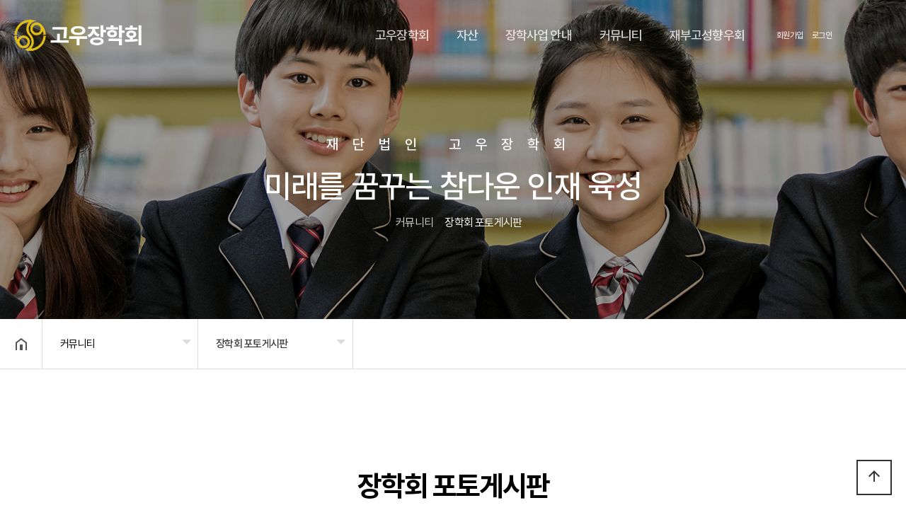

--- FILE ---
content_type: text/html; charset=utf-8
request_url: http://gowoosc.com/bbs/board.php?bo_table=tl_gallery&wr_id=111&page=3
body_size: 42644
content:
<!doctype html>
<html lang="ko">
<head>
<meta charset="utf-8">

<meta name="viewport" content="width=device-width,initial-scale=1.0,minimum-scale=1.0,maximum-scale=10,user-scalable=yes">
<meta name="HandheldFriendly" content="true">
<meta http-equiv="imagetoolbar" content="no">
<meta http-equiv="X-UA-Compatible" content="IE=edge">




<title>신년이사회 및 장학금전달식 > 일반 갤러리 | (재)고우장학회</title>
<link rel="stylesheet" href="http://gowoosc.com/theme/scholarship/css/default.css?ver=191203">
<link rel="stylesheet" href="http://gowoosc.com/js/font-awesome/css/font-awesome.min.css?ver=191203">
<link rel="stylesheet" href="http://gowoosc.com/theme/scholarship/css/owl.carousel.css?ver=191203">
<link rel="stylesheet" href="http://gowoosc.com/theme/scholarship/css/layout.css?ver=191203">
<link rel="stylesheet" href="http://gowoosc.com/theme/scholarship/css/content.css?ver=191203">
<link rel="stylesheet" href="http://gowoosc.com/theme/scholarship/css/table.css?ver=191203">
<link rel="stylesheet" href="http://gowoosc.com/theme/scholarship/css/jarallax.css?ver=191203">
<link rel="stylesheet" href="http://gowoosc.com/theme/scholarship/css/lightslider.min.css?ver=191203">
<link href="https://cdn.jsdelivr.net/npm/lt-themify-icons@1.1.0/themify-icons.min.css" rel="stylesheet">
<link href="https://fonts.googleapis.com/icon?family=Material+Icons" rel="stylesheet">
<link rel="stylesheet" href="//cdn.jsdelivr.net/npm/xeicon@2.3.3/xeicon.min.css?ver=191203">
<link href="https://fonts.googleapis.com/css?family=Noto+Sans+KR:100,300,400,500,700,900&display=swap&subset=korean" rel="stylesheet">
<link rel="stylesheet" href="http://gowoosc.com/theme/scholarship/css/menu.css?ver=191203">
<link href="https://unpkg.com/aos@2.3.1/dist/aos.css" rel="stylesheet">
<link rel="stylesheet" type="text/css" href="https://cdn.jsdelivr.net/gh/orioncactus/pretendard/dist/web/static/pretendard-dynamic-subset.css" />
<link rel="stylesheet" href="http://gowoosc.com/theme/scholarship/skin/board/tl_gallery/style.css?ver=191203">
<!--[if lte IE 8]>
<script src="http://gowoosc.com/js/html5.js"></script>
<![endif]-->
<script>
// 자바스크립트에서 사용하는 전역변수 선언
var g5_url       = "http://gowoosc.com";
var g5_bbs_url   = "http://gowoosc.com/bbs";
var g5_is_member = "";
var g5_is_admin  = "";
var g5_is_mobile = "";
var g5_bo_table  = "tl_gallery";
var g5_sca       = "";
var g5_editor    = "smarteditor2";
var g5_cookie_domain = "";
</script>
<script src="http://gowoosc.com/js/jquery-1.12.4.min.js?ver=191202"></script>
<script src="http://gowoosc.com/js/jquery-migrate-1.4.1.min.js?ver=191202"></script>
<script src="http://gowoosc.com/js/jquery.menu.js?ver=191202"></script>
<script src="http://gowoosc.com/js/common.js?ver=191202"></script>
<script src="http://gowoosc.com/js/wrest.js?ver=191202"></script>
<script src="http://gowoosc.com/js/placeholders.min.js?ver=191202"></script>
<script src="http://gowoosc.com/theme/scholarship/js/jquery.bpopup.min.js?ver=191202"></script>
<script src="https://cdnjs.cloudflare.com/ajax/libs/gsap/1.20.4/TweenMax.min.js"></script>
<script src="http://gowoosc.com/theme/scholarship/js/owl.carousel.js?ver=191202"></script>
<script src="http://gowoosc.com/theme/scholarship/js/jarallax.min.js?ver=191202"></script>
<script src="http://gowoosc.com/theme/scholarship/js/jarallax-video.min.js?ver=191202"></script>
<script src="http://gowoosc.com/theme/scholarship/js/jarallax-element.min.js?ver=191202"></script>
<script src="http://gowoosc.com/theme/scholarship/js/lightslider.min.js?ver=191202"></script>
<script src="http://gowoosc.com/theme/scholarship/js/menu.js?ver=191202"></script>
<script src="http://gowoosc.com/theme/scholarship/js/sns.js?ver=191202"></script>
<script src="http://gowoosc.com/theme/scholarship/js/tl_quickmenu.js?ver=191202"></script>
<script src="https://unpkg.com/aos@2.3.1/dist/aos.js"></script>
</head>
<body>
<h1 id="hd_h1">신년이사회 및 장학금전달식 > 일반 갤러리</h1>
<!-- {{{모바일 메뉴 -->
<section id="m-lnb-wrapper">
  <div id="login-box3"></div><!-- #login-box 내용 -->
  <div id="m-lnb">
    
<ul data-depth="1" class="depth1">
  <li><a href="/theme/scholarship/html/ceo_message.php" target="_self">고우장학회</a><span class="arrow d1"><i class="xi-angle-down-min"></i></span>
    <ul data-depth="2" class="depth2">
      <li><a href="/theme/scholarship/html/ceo_message.php" target="_self">인사말</a></li>
      <li><a href="/theme/scholarship/html/history.php" target="_self">연혁</a></li>
      <li><a href="/theme/scholarship/html/articles.php" target="_self">정관</a></li>
      <li><a href="/theme/scholarship/html/simbol.php" target="_self">심볼마크</a></li>
      <li><a href="/theme/scholarship/html/company_info.php" target="_self">임원현황</a></li>
      <li><a href="/dh/index.php" target="_self">장학금 기부자 명단</a></li>
      <li><a href="/theme/scholarship/html/certificate.php" target="_self">인감 증명</a></li>
    </ul></li>
  <li><a href="/theme/scholarship/html/content01.php" target="_self">자산</a></li>
  <li><a href="/plugin/tl_counsel/index.php?ci_id=1" target="_self">장학사업 안내</a><span class="arrow d1"><i class="xi-angle-down-min"></i></span>
    <ul data-depth="2" class="depth2">
      <li><a href="/sd/index.php" target="_self">장학금 지급현황(년도별)</a></li>
      <li><a href="/gou_sdh/index.php" target="_self">장학금 수혜자 명단</a></li>
      <li><a href="/plugin/tl_counsel/index.php?ci_id=1" target="_self">장학금 신청방법</a></li>
    </ul></li>
  <li><a href="/bbs/board.php?bo_table=tl_notice" target="_self">커뮤니티</a><span class="arrow d1"><i class="xi-angle-down-min"></i></span>
    <ul data-depth="2" class="depth2">
      <li><a href="/bbs/board.php?bo_table=tl_notice" target="_self">장학회 공지사항</a></li>
      <li><a href="/bbs/board.php?bo_table=tl_movie" target="_self">장학회 자유게시판</a></li>
      <li><a href="/bbs/board.php?bo_table=tl_gallery" target="_self">장학회 포토게시판</a></li>
    </ul></li>
  <li><a href="http://www.gosungin.com/" target="_blank">재부고성향우회</a></li>
</ul>  </div>
</section>
<!-- }}}모바일 메뉴 -->

<!-- {{{모바일 메뉴 버튼 -->
<a id="btn-menu-m" href="#">
  <span></span>
  <span></span>
  <span></span>
</a>
<!-- }}}모바일 메뉴 버튼 -->

<!-- {{{ 헤더 -->
<section id="header-wrap">
  <!-- {{{ 스크롤시 상단고정 -->
  <div id="header">
    <div class="logo"><a href="/"></a></div>
    <div class="lnb-line">
      <div id="lnb">
        
<ul data-depth="1" class="depth1" data-idx="1">
  <li><a href="/theme/scholarship/html/ceo_message.php" target="_self">고우장학회</a><span class="arrow d1"><i class="xi-angle-down-min"></i></span>
    <ul data-depth="2" class="depth2" data-idx="1">
      <li><a href="/theme/scholarship/html/ceo_message.php" target="_self">인사말</a></li>
      <li><a href="/theme/scholarship/html/history.php" target="_self">연혁</a></li>
      <li><a href="/theme/scholarship/html/articles.php" target="_self">정관</a></li>
      <li><a href="/theme/scholarship/html/simbol.php" target="_self">심볼마크</a></li>
      <li><a href="/theme/scholarship/html/company_info.php" target="_self">임원현황</a></li>
      <li><a href="/dh/index.php" target="_self">장학금 기부자 명단</a></li>
      <li><a href="/theme/scholarship/html/certificate.php" target="_self">인감 증명</a></li>
    </ul></li>
  <li><a href="/theme/scholarship/html/content01.php" target="_self">자산</a></li>
  <li><a href="/plugin/tl_counsel/index.php?ci_id=1" target="_self">장학사업 안내</a><span class="arrow d1"><i class="xi-angle-down-min"></i></span>
    <ul data-depth="2" class="depth2" data-idx="1">
      <li><a href="/sd/index.php" target="_self">장학금 지급현황(년도별)</a></li>
      <li><a href="/gou_sdh/index.php" target="_self">장학금 수혜자 명단</a></li>
      <li><a href="/plugin/tl_counsel/index.php?ci_id=1" target="_self">장학금 신청방법</a></li>
    </ul></li>
  <li><a href="/bbs/board.php?bo_table=tl_notice" target="_self">커뮤니티</a><span class="arrow d1"><i class="xi-angle-down-min"></i></span>
    <ul data-depth="2" class="depth2" data-idx="1">
      <li><a href="/bbs/board.php?bo_table=tl_notice" target="_self">장학회 공지사항</a></li>
      <li><a href="/bbs/board.php?bo_table=tl_movie" target="_self">장학회 자유게시판</a></li>
      <li><a href="/bbs/board.php?bo_table=tl_gallery" target="_self">장학회 포토게시판</a></li>
    </ul></li>
  <li><a href="http://www.gosungin.com/" target="_blank">재부고성향우회</a></li>
</ul>      </div>
      <div id="login-box">
                  <a href="http://gowoosc.com/bbs/register.php" title="회원가입"><i class="xi-user-plus-o"></i> 회원가입</a>
          <a href="http://gowoosc.com/bbs/login.php" title="로그인"><i class="xi-lock"></i> 로그인</a>
        
      </div>
      <div id="menu-ctl"><a href="" class="prev"><i class="fa fa-angle-right"></i></a></div>
    </div>
  </div>
  <!-- }}} 스크롤시 상단고정 -->
</section>
<!-- }}} 헤더 -->


<div id="hd_sch_wrapper" style="display:none;">
  <fieldset id="hd_sch">
    <legend>사이트 내 전체검색</legend>
    <form name="fsearchbox" method="get" action="http://gowoosc.com/bbs/search.php" onsubmit="return fsearchbox_submit(this);">
      <input type="hidden" name="sfl" value="wr_subject||wr_content">
      <input type="hidden" name="sop" value="and">
      <label for="sch_stx" class="sound_only">검색어 필수</label>
      <input type="text" name="stx" id="sch_stx" maxlength="20" placeholder="검색어를 입력해주세요">
      <button type="submit" id="sch_submit" value="검색"><i class="fa fa-search" aria-hidden="true"></i><span class="sound_only">검색</span></button>
    </form>

    <script>
      function fsearchbox_submit(f) {
        if (f.stx.value.length < 2) {
          alert("검색어는 두글자 이상 입력하십시오.");
          f.stx.select();
          f.stx.focus();
          return false;
        }

        // 검색에 많은 부하가 걸리는 경우 이 주석을 제거하세요.
        var cnt = 0;
        for (var i = 0; i < f.stx.value.length; i++) {
          if (f.stx.value.charAt(i) == ' ')
            cnt++;
        }

        if (cnt > 1) {
          alert("빠른 검색을 위하여 검색어에 공백은 한개만 입력할 수 있습니다.");
          f.stx.select();
          f.stx.focus();
          return false;
        }

        return true;
      }
    </script>

  </fieldset>
</div>


<!--{{{서브 상단-->
  <div class="sub_visual visual04">
    <div class="title_warp">
      <div class="title_page">
        <h3 class="sub_title">재단법인 고우장학회</h3>
        <div class="main_title">미래를 꿈꾸는 참다운 인재 육성</div>
        <div class="inBox">
          <a href="/"><i class="xi-home"></i></a>
                      <i class="xi-angle-right-thin"></i><span >커뮤니티</span>
                                <i class="xi-angle-right-thin"></i><span  class="strong">장학회 포토게시판</span>
                            </div>
      </div>
      <p class="cover"></p>
      <p class="bg"></p>
    </div>
    <button type="button" class="btn-head-cfg">헤더설정</button>
  </div>
<!--}}}서브 상단-->


<section id="container-box" class="clearfix">
    <!-- {{{페이지 경로 -->
      <div class="select-nav-wrapper">
      <a href="/" class="home"><img src="http://gowoosc.com/theme/scholarship/img/home_btn.png" alt="" title=""></a>
      <div class="select-nav">
        <div class="select d1">
          <span class="down"><i class="fa fa-caret-down" aria-hidden="true"></i></span>
          <button>커뮤니티</button>
          <ul>
                          <li><a href="/theme/scholarship/html/ceo_message.php" target="_self">고우장학회</a></li>
                          <li><a href="/theme/scholarship/html/content01.php" target="_self">자산</a></li>
                          <li><a href="/plugin/tl_counsel/index.php?ci_id=1" target="_self">장학사업 안내</a></li>
                          <li><a href="/bbs/board.php?bo_table=tl_notice" target="_self">커뮤니티</a></li>
                          <li><a href="http://www.gosungin.com/" target="_blank">재부고성향우회</a></li>
                      </ul>
        </div>
        <div class="select d2" >
                      <span class="down"><i class="fa fa-caret-down" aria-hidden="true"></i></span>
            <button>
              <span class="t1">장학회 포토게시판</span>
                          </button>
            <ul>
                                <li>
                    <a href="/bbs/board.php?bo_table=tl_notice" target="_self">장학회 공지사항</a>
                    <ul>
                                          </ul>
                  </li>
                                <li>
                    <a href="/bbs/board.php?bo_table=tl_movie" target="_self">장학회 자유게시판</a>
                    <ul>
                                          </ul>
                  </li>
                                <li>
                    <a href="/bbs/board.php?bo_table=tl_gallery" target="_self">장학회 포토게시판</a>
                    <ul>
                                          </ul>
                  </li>
                          </ul>
                  </div>
              </div>

      <div class="share-area">
        <div class="hide-wrap">
          <div class="hide-area">
            <ul>
              <li><a target="_blank" id="facebook" onClick="snsModule.facebook();return false;" title="페이스북"><img src="http://gowoosc.com/theme/scholarship/img/share_facebook.png" alt=""></a></li>
              <li><a target="_blank" id="twitter" onClick="snsModule.twitter();return false;" title="트위터"><img src="http://gowoosc.com/theme/scholarship/img/share_twitter.png" alt=""></a></li>
              <li><a href="#" class="copy-url"><img src="http://gowoosc.com/theme/scholarship/img/share_link.png" alt=""></a></li>
            </ul>
          </div>
        </div>
        <button type="button" class="share-btn">공유하기</button>
      </div>
    </div>
    <!-- }}}페이지 경로 -->
  <script>
    $(function() {
      $('.copy-url').click(function(e) {
        e.preventDefault();
        var url = window.location.href;
        alert(url);
        var tempElem = document.createElement('textarea');
        tempElem.value = url;
        document.body.appendChild(tempElem);
        tempElem.select();
        tempElem.setSelectionRange(0, 9999);
        document.execCommand("copy");
        document.body.removeChild(tempElem);
      });
    });


    $(window).scroll(function(e) {
      if ($(this).scrollTop() > 5) {
        $('body').addClass('scrolled');
      } else {
        $('body').removeClass('scrolled');
      }
    });


    var share = false;
    $(".share-btn").on("click", function() {
      if (share == false) {
        $(this).addClass("active");
        //shareOpen();
        share = true;
      } else {
        $(this).removeClass("active");
        //shareClose();
        share = false;
      }
      $(this).blur();
    })
  </script>

  <script>
    var es_step = "Expo.ease";
    $(function() {
      var share = false;
      $(".share-btn").on("click", function() {
        if (share == false) {
          $(this).addClass("active");
          shareOpen();
          share = true;
        } else {
          $(this).removeClass("active");
          shareClose();
          share = false;
        }
        $(this).blur();
      })

      function dimmed(dimmedName, num, display) {
        TweenMax.to($(dimmedName), 0.3, {
          opacity: num,
          display: display,
          ease: es_step
        });
      }

      function shareOpen() {
        TweenMax.to($(".hide-area"), .3, {
          left: 0,
          ease: es_step
        });
      }

      function shareClose() {
        TweenMax.to($(".hide-area"), .3, {
          left: 200,
          ease: es_step
        });
      }


    });
  </script>

  <script>
    $(function() {
      $(window).scroll(function(e) {
        if ($('body').scrollTop() > 20 || $('html').scrollTop() > 20) {
          $('#header').addClass('scrolled');
          $('#open-button').addClass('scrolled');
        } else {
          $('#header').removeClass('scrolled');
          $('#open-button').removeClass('scrolled');
        }
      });


    });
  </script>
</section>

<section class="content_wrap">
  <div class="txtCon txtboard">
        <div class="sub_title">
          <h2>장학회 포토게시판</h2>

         </div>

<script src="http://gowoosc.com/js/viewimageresize.js"></script>

<!-- 게시물 읽기 시작 { -->

<article id="bo_v" style="width:100%">
    <header>
        <h2 id="bo_v_title">
                        <span class="bo_v_cate">2017년도이사＆장학금 지급＆신년회</span> 
                        <span class="bo_v_tit">
            신년이사회 및 장학금전달식</span>
        </h2>
    </header>

    <section id="bo_v_info">
        <h2>페이지 정보</h2>
        <div class="profile_info">
        	<div class="pf_img"><img src="http://gowoosc.com/img/no_profile.gif" alt="profile_image"></div>
        	<div class="profile_info_ct">
        		<span class="sound_only">작성자</span> <strong><span class="sv_member">고우장학회</span></strong><br>
       		 	<span class="sound_only">댓글</span><strong><a href="#bo_vc"> <i class="fa fa-commenting-o" aria-hidden="true"></i> 0건</a></strong>
        		<span class="sound_only">조회</span><strong><i class="fa fa-eye" aria-hidden="true"></i> 5,375회</strong>
        		<strong class="if_date"><span class="sound_only">작성일</span><i class="fa fa-clock-o" aria-hidden="true"></i> 21-09-28 16:26</strong>
    		</div>
    	</div>

    	<!-- 게시물 상단 버튼 시작 { -->
	    <div id="bo_v_top">
	        
	        <ul class="btn_bo_user bo_v_com">
				<li><a href="http://gowoosc.com/bbs/board.php?bo_table=tl_gallery&amp;page=3" class="btn_b01 btn" title="목록"><i class="fa fa-list" aria-hidden="true"></i><span class="sound_only">목록</span></a></li>
	            	            	        		        </ul>
	        <script>

            jQuery(function($){
                // 게시판 보기 버튼 옵션
				$(".btn_more_opt.is_view_btn").on("click", function(e) {
                    e.stopPropagation();
				    $(".more_opt.is_view_btn").toggle();
				})
;
                $(document).on("click", function (e) {
                    if(!$(e.target).closest('.is_view_btn').length) {
                        $(".more_opt.is_view_btn").hide();
                    }
                });
            });
            </script>
	        	    </div>
	    <!-- } 게시물 상단 버튼 끝 -->
    </section>

    <section id="bo_v_atc">
        <h2 id="bo_v_atc_title">본문</h2>
        <div id="bo_v_share">
        		        	    </div>

        <div id="bo_v_img">
</div>

        <!-- 본문 내용 시작 { -->
        <div id="bo_v_con"><p><img src="/data/editor/2109/6340889a065c0f3875362a05920f982f_1632813980_9452.jpg" title="6340889a065c0f3875362a05920f982f_1632813980_9452.jpg" alt="6340889a065c0f3875362a05920f982f_1632813980_9452.jpg" /><br style="clear:both;" /> </p></div>
                <!-- } 본문 내용 끝 -->

        

        <!--  추천 비추천 시작 { -->
                <!-- }  추천 비추천 끝 -->
    </section>

    
    
        
        <ul class="bo_v_nb">
        <li class="btn_prv"><span class="nb_tit"><i class="fa fa-chevron-up" aria-hidden="true"></i> 이전글</span><a href="http://gowoosc.com/bbs/board.php?bo_table=tl_gallery&amp;wr_id=112&amp;page=3">신년이사회 및 장학금전달식</a> <span class="nb_date">21.09.28</span></li>        <li class="btn_next"><span class="nb_tit"><i class="fa fa-chevron-down" aria-hidden="true"></i> 다음글</span><a href="http://gowoosc.com/bbs/board.php?bo_table=tl_gallery&amp;wr_id=110&amp;page=3">신년이사회 및 장학금전달식</a>  <span class="nb_date">21.09.28</span></li>    </ul>
    
    
<script>
// 글자수 제한
var char_min = parseInt(0); // 최소
var char_max = parseInt(0); // 최대
</script>
<button type="button" class="cmt_btn"><span class="total"><b>댓글</b> 0</span><span class="cmt_more"></span></button>
<!-- 댓글 시작 { -->
<section id="bo_vc">
    <h2>댓글목록</h2>
        <p id="bo_vc_empty">등록된 댓글이 없습니다.</p>
</section>
<!-- } 댓글 끝 -->

<!-- } 댓글 쓰기 끝 --><script src="http://gowoosc.com/js/md5.js"></script>
</article>
<!-- } 게시판 읽기 끝 -->

<script>

function board_move(href)
{
    window.open(href, "boardmove", "left=50, top=50, width=500, height=550, scrollbars=1");
}
</script>

<script>
$(function() {
    $("a.view_image").click(function() {
        window.open(this.href, "large_image", "location=yes,links=no,toolbar=no,top=10,left=10,width=10,height=10,resizable=yes,scrollbars=no,status=no");
        return false;
    });

    // 추천, 비추천
    $("#good_button, #nogood_button").click(function() {
        var $tx;
        if(this.id == "good_button")
            $tx = $("#bo_v_act_good");
        else
            $tx = $("#bo_v_act_nogood");

        excute_good(this.href, $(this), $tx);
        return false;
    });

    // 이미지 리사이즈
    $("#bo_v_atc").viewimageresize();
});

function excute_good(href, $el, $tx)
{
    $.post(
        href,
        { js: "on" },
        function(data) {
            if(data.error) {
                alert(data.error);
                return false;
            }

            if(data.count) {
                $el.find("strong").text(number_format(String(data.count)));
                if($tx.attr("id").search("nogood") > -1) {
                    $tx.text("이 글을 비추천하셨습니다.");
                    $tx.fadeIn(200).delay(2500).fadeOut(200);
                } else {
                    $tx.text("이 글을 추천하셨습니다.");
                    $tx.fadeIn(200).delay(2500).fadeOut(200);
                }
            }
        }, "json"
    );
}
</script>
<!-- } 게시글 읽기 끝 -->
  </div>
</section><script>
  $(function() {
    $('#mail_popup').click(function(e) {
      e.preventDefault();
      $('#mail_bpopup_form').bPopup();
    });
  });
      $(function() {
     $('.privacy_popup').click(function(e) {
      e.preventDefault();
      $('#privacy_bpopup_form').bPopup();
    });
  });

  

  $(function() {
    // 폰트 리사이즈 쿠키있으면 실행
    font_resize("container", get_cookie("ck_font_resize_rmv_class"), get_cookie("ck_font_resize_add_class"));
  });
</script>
<div id="mail_bpopup_form" style="display:none;">
    <div style="position:relative; max-width:853px; height:500px; margin:auto;"> <span class="button b-close" style="position:absolute; top:50px; right:25px;">
        <button title="Close (Esc)" type="button" class="mfp-close">×</button>
        </span>
        <div style="padding-top:30px;">
            <div class="tl_pop_con">
                <div class="f_pop_wrap">
                    <h2 class="f_pop_tit"><span>이메일무단수집거부</span></h2>
                    <strong>
                    <p>
                        ① 본 웹사이트에 게시된 이메일 주소가 전자우편 수집 프로그램이나 그 밖의 기술적 장치를 이용하여 무단으로 수집되는 것을 거부하며, 이를 위반시 정보통신망법에 의해 형사처벌됨을 유념하시기 바랍니다. </strong><br>
                        ② 정보통신망법 제 50조의 2 (전자우편주소의 무단 수집행위 등 금지)<br>
                        누구든지 전자우편주소의 수집을 거부하는 의사가 명시된 인터넷 홈페이지 에서 자동으로 전자우편주소를 수집하는 프로그램 그 밖의 기술적 장치를 이용하여 전자우편주소를 수집하여서는 아니된다.<br>
                        ③ 누구든지 제1항의 규정을 위반하여 수집된 전자우편주소를 판매·유통하여서는 아니된다.<br>
                        ④ 누구든지 제1항 및 제2항의 규정에 의하여 수집·판매 및 유통이 금지된 전자 우편주소임을 알고 이를 정보전송에 이용하여서는 아니된다. 
                    </p>
                </div>
            </div>
        </div>
    </div>
</div>
<div id="privacy_bpopup_form" style="display:none;">
  <div style="position:relative; max-width:853px; height:500px; margin:auto;"> <span class="button b-close" style="position:absolute; top:50px; right:25px;">
    <button title="Close (Esc)" type="button" class="mfp-close">×</button>
    </span>
    <div style="padding-top:30px;">
      <div class="tl_pop_con">
        <div class="f_pop_wrap">
          <h2 class="f_pop_tit"><span>개인정보처리방침</span></h2>
          <div style="width:100%;height:150px; border:1px solid #ddd; padding:1em;overflow:auto; font-size:15px; line-height:1.6; color:#555">
            <div class="privacy-terms-content">
	<p class="center">(재)고우장학회(이하 "장학회"라고 함)는 정보주체의 개인정보를 소중하게 생각하며, <span class="br-pc"></span>‘개인정보보호법’등 관련 법률을 준수하기 위하여 &lt;개인정보처리방침&gt;을 수립하여 공개합니다.</p>

	<div class="privacy-anchor-box clearfix">
		<h3 class="pt0">ㆍ 개인정보처리방침 항목</h3>
		<ul class="clear"><li><a href="#privacy01">제1조 총칙</a></li>
			<li><a href="#privacy02">제2조 개인정보 처리 항목 및 목적</a></li>
			<li><a href="#privacy03">제3조 개인정보의 처리 및 보유기간</a></li>
			<li><a href="#privacy04">제4조 개인정보의 파기</a></li>
			<li><a href="#privacy05">제5조 개인정보의 제3자 제공</a></li>
			<li><a href="#privacy06">제6조 개인정보처리의 위탁</a></li>
			<li><a href="#privacy07">제7조 정보주체의 권리∙의무 및 행사방법</a></li>
			<li><a href="#privacy08">제8조 개인정보의 안정성 확보조치</a></li>
			<li><a href="#privacy09">제9조 개인정보 자동수집 장치의 설치, 운영 및 그 거부에 관한 사항</a></li>
			<li><a href="#privacy10">제10조 개인정보 보호책임자</a></li>
			<li><a href="#privacy11">제11조 개인정보 처리방침 변경</a></li>
		</ul></div>

	<h3></h3>
	<h3>ㆍ 제 1조 총칙</h3>
	<p>"개인정보"란 생존하는 개인에 관한 정보로서 성명, 주민등록번호 등의 사항에 의해 당해 개인을 식별할 수 있는 정보(당해 정보만으로는 특정 개인을 식별할 수 없더라도 다른 정보와 용이하게 결합하여 식별할 수 있는 것을 포함)를 말합니다. "정보주체"란 처리되는 정보에 의하여 확인될 수 있는 사람으로서 그 정보의 주체가 되는 사람을 말합니다. 회사는 개인정보처리방침을 웹사이트 첫 화면에 공개함으로써 언제나 쉽게 확인할 수 있도록 하고 있습니다. 또한, 개인정보처리방침을 개정하는 경우 웹사이트를 통하여 공지(또는 개별공지)할 것입니다. 각 사업부문은 업무특성에 맞게 별도의 개인정보처리방침이 운영될 수 있습니다. 이런 경우 각 사업부문의 개인정보처리방침이 우선 적용되며, 해당 웹사이트에 공지된 개인정보처리방침을 확인하시기 바랍니다.</p>
	<hr /><div></div>
	<h3>ㆍ 제 2조 개인정보 처리 항목 및 목적</h3>
	<p>회사는 서비스 제공을 위해 필요한 최소한의 범위 내에서 개인정보를 처리하고 있습니다.</p>
	<p class="pl20 pt20">
		<strong>1.처리항목</strong><br />
		1) 문의사항 등록 시 수집항목 : 이름, 연락처, 이메일<br />
		2) 웹사이트 이용과정에서 자동 생성되어 수집되는 항목 : 접속 IP 정보, 서비스 이용기록, 접속 로그, 쿠키, MAC주소<br /><br /><strong>2.처리 목적</strong><br />
		1) 사용자 식별, 사용자 문의 대응, 제안·불만·AS처리 등의 민원처리<br />
		2) 접속빈도 파악 및 서비스 이용 통계 수집 등 사용자 서비스 이용 분석을 통한 안정적 서비스 운영 및 품질 향상
	</p>
	<hr /><div></div>
	<h3>ㆍ 제 3조 개인정보의 처리 및 보유기간</h3>
	<p>회사는 개인정보의 수집 및 이용 목적이 달성된 후에는 해당 정보를 지체 없이 파기합니다. 다만, 다음의 정보에 대해서는 아래의 이유로 명시한 기간 동안 보유하며, 필요시 정보주체의 동의를 받습니다.</p>
	<p class="pl20 pt20">
		<strong>1. 문의사항 등록 시 수집항목</strong><br />
		- 보유 기간 : 1년<br />
		- 보유 이유 : 사용자 식별, 사용자 문의 대응, 민원처리, 공지사항 전달<br /><br /><strong>2. 웹사이트 이용과정에서 자동 생성되어 수집되는 항목</strong><br />
		- 보유 기간 : 6개월<br />
		- 보유 이유 : 접속빈도 파악 및 서비스 이용 통계 수집
	</p>
	<hr /><div></div>
	<h3>ㆍ 제 4조 개인정보의 파기</h3>
	<p>회사는 개인정보 보유기간의 경과, 처리목적 달성 등 개인정보가 불필요하게 되었을 때에는 지체 없이 해당 개인정보를 파기합니다. 정보주체로부터 동의 받은 개인정보 보유기간이 경과하거나 처리목적이 달성되었음에도 불구하고 다른 법령에 따라 개인정보를 계속 보존하여야 하는 경우에는, 해당 개인정보를 별도의 데이터베이스(DB)로 옮기거나 보관장소를 달리하여 보존합니다. 개인정보 파기의 방법은 다음과 같습니다.</p>
	<ul class="bu-list"><li>전자적 파일 형태로 기록∙저장된 개인정보는 기록을 재생할 수 없는 기술적 방법을 통하여 삭제합니다.</li>
		<li>종이 문서에 기록∙저장된 개인정보는 분쇄기로 분쇄하거나 소각하여 파기합니다.</li>
	</ul><hr /><a></a>
	<h3>ㆍ 제 5조 개인정보의 제3자 제공</h3>
	<p>회사는 개인정보를 수집한 목적 범위에서 개인정보를 이용하며, 그 범위를 초과하여 개인정보를 이용하거나 제3자에게 제공∙공유하지 않습니다. 다만, 다음의 경우는 예외로 합니다.</p>
	<ul class="bu-list"><li>정보주체로부터 별도의 동의를 받은 경우</li>
		<li>다른 법률에 특별한 규정이 있는 경우</li>
		<li>정보주체 또는 그 법정대리인이 의사표시를 할 수 없는 상태에 있거나 주소불명 등으로 사전 동의를 받을 수 없는 경우로서 명백히 정보주체 또는 제3자의 급박한 생명, 신체, 재산의 이익을 위하여 필요하다고 인정되는 경우</li>
		<li>통계작성 및 학술연구 등의 목적을 위하여 필요한 경우로서 특정 개인을 알아볼 수 없는 형태로 개인정보를 제공하는 경우</li>
		<li>개인정보를 목적 외의 용도로 이용하거나 이를 제3자에게 제공하지 아니하면 다른 법률에서 정하는 소관 업무를 수행할 수 없는 경우로서 보호위원회의 심의·의결을 거친 경우</li>
		<li>조약, 그 밖의 국제협정의 이행을 위하여 외국정부 또는 국제기구에 제공하기 위하여 필요한 경우</li>
		<li>범죄의 수사와 공소의 제기 및 유지를 위하여 필요한 경우</li>
		<li>법원의 재판업무 수행을 위하여 필요한 경우</li>
		<li>형(刑) 및 감호, 보호처분의 집행을 위하여 필요한 경우</li>
	</ul><hr /><a></a>
	<h3>ㆍ 제 6조 개인정보처리의 위탁</h3>
	<p>회사는 원활한 업무처리를 위하여 다음과 같이 개인정보 처리업무를 위탁하고 있으며, 관련 법령에 따라 위탁계약 시 개인정보가 안전하게 관리될 수 있도록 필요한 사항을 규정하고 있습니다.</p>
	<ul class="bu-list"><li>위탁 받는 자(수탁자) : (주)티로그</li>
		<li>위탁하는 업무의 내용 : 홈페이지 유지보수 및 시스템 관리 등</li>
		<li>개인정보 보유 및 이용기간 : 명시된 보유기간 및 이유 종료시까지</li>
	</ul><hr /><a></a>
	<h3>ㆍ 제 7조 정보주체의 권리∙의무 및 행사방법</h3>
	<p>정보주체는 회사에 대해 언제든지 다음의 개인정보 보호 관련 권리를 행사할 수 있습니다.</p>
	<ul class="bu-list"><li>개인정보 열람요구</li>
		<li>오류 등이 있을 경우 정정 요구</li>
		<li>삭제요구</li>
		<li>처리정지 요구</li>
	</ul><p class="mt20">
		개인정보 보호 관련 권리 행사는 회사에 대해 서면, 전자우편, 모사전송(FAX) 등을 통하여 하실 수 있으며 회사는 이에 대해 지체 없이 조치하겠습니다.<br />
		정보주체가 개인정보의 오류 등에 대한 정정 또는 삭제를 요구한 경우에는 회사는 정정 또는 삭제를 완료할 때까지 당해 개인정보를 이용하거나 제공하지 않습니다.<br />
		권리 행사는 정보주체의 법정대리인이나 위임을 받은 자 등 대리인을 통하여 하실 수 있습니다. 이 경우 위임장을 제출하셔야 합니다.
	</p>
	<hr /><a></a>
	<h3>ㆍ 제 8조 개인정보의 안정성 확보조치</h3>
	<p>회사는 개인정보의 안전성 확보를 위해 다음과 같은 조치를 취하고 있습니다.</p>
	<ul class="bu-list"><li>관리적 조치 : 내부관리계획 수립∙시행, 정기적 직원 교육 등</li>
		<li>기술적 조치 : 접근통제시스템 설치, 중요정보의 암호화, 백신프로그램을 이용한 컴퓨터바이러스 피해 방지, 암호알고리즘을 이용한 네트워크 상의 개인정보 전송 보안장치(SSL), 침입차단시스템 운영 등</li>
		<li>물리적 조치 : 전산실, 자료보관실 등의 접근통제</li>
	</ul><hr /><a></a>
	<h3>ㆍ 제 9조 개인정보 자동수집 장치의 설치, 운영 및 그 거부에 관한 사항</h3>
	<p>
		회사는 귀하의 정보를 수시로 저장하고 찾아내는 '쿠키(cookie)' 등을 운용합니다. 쿠키란 회사의 웹사이트를 운영하는데 이용되는 서버가 귀하의 브라우저에 보내는 아주 작은 텍스트 파일로서 귀하의 컴퓨터 하드디스크에 저장됩니다.<br /><br />
		회사는 다음과 같은 목적을 위해 쿠키를 사용합니다.
	</p>
	<p class="pl20 pt20">
		1. 접속 빈도나 방문 시간 등을 분석, 이용자의 취향과 관심분야를 파악 및 자취 추적<br />
		2. 각종 이벤트 참여 정도 및 방문 회수 파악 등을 통한 타겟 마케팅 및 개인 맞춤 서비스 제공
	</p>
	<p class="pt40">
		귀하는 쿠키 설치에 대한 선택권을 가지고 있습니다. 따라서, 귀하는 웹브라우저에서 옵션을 설정함으로써 모든 쿠키를 허용하거나, 쿠키가 저장될 때마다 확인을 거치거나, 아니면 모든 쿠키의 저장을 거부할 수도 있습니다.<br />
		쿠키 설정을 거부하는 방법으로는 귀하가 사용하는 웹 브라우저의 옵션을 선택함으로써 모든 쿠키를 허용하거나 쿠키를 저장할 때마다 확인을 거치거나, 모든 쿠키의 저장을 거부할 수 있습니다.<br />
		설정방법 예(인터넷 익스플로러의 경우) : 웹 브라우저 상단의 도구 &gt; 인터넷 옵션 &gt; 개인정보 단, 귀하께서 쿠키 설치를 거부하였을 경우 서비스 제공에 어려움이 있을 수 있습니다.
	</p>
	<hr /><a></a>
	<h3>ㆍ 제 10조 개인정보 보호책임자</h3>
	<p>회사는 개인정보를 보호하고 개인정보 처리와 관련한 불만처리를 위하여 다음과 같이 개인정보 보호책임자 및 관련부서를 지정하고 있습니다.</p>
	<p class="mt15"><strong>1. 개인정보 보호책임자</strong></p>
	<ul class="bu-list"><li>성명 : 김수군</li>
		<li>직책 : 대표</li>
		<li>연락처 : 051-631-6577</li>
	</ul><p class="mt15"><strong>2. 개인정보 담당부서</strong></p>
	<ul class="bu-list"><li>성명 : 김수군</li>
		<li>직책 : 대표</li>
		<li>연락처 : 051-631-6577</li>
	</ul><p class="mt30">정보주체께서는 회사의 서비스를 이용하시면서 발생한 모든 개인정보 보호 관련 문의, 불만처리, 피해구제 등에 관한 사항을 개인정보 보호책임자 및 담당부서로 문의하실 수 있습니다. 회사는 정보주체의 문의에 대해 신속히 답변 및 처리해드릴 것입니다.<br />기타 개인정보침해에 대한 신고나 상담이 필요하신 경우 다음 기관에 문의하시기 바랍니다.</p>
	<ul class="bu-list"><li>개인정보 침해신고센터( privacy.kisa.or.kr/118)</li>
		<li>개인정보 분쟁조정위원회( <a href="http://www.kopico.go.kr/1833-6972)" rel="nofollow">www.kopico.go.kr/1833-6972)</a></li>
		<li>대검찰청 사이버수사과( <a href="http://www.spo.go.kr/1301)" rel="nofollow">www.spo.go.kr/1301)</a></li>
		<li>경찰청 사이버안전국( cyberbureau.police.go.kr/182)</li>
	</ul><hr /><a></a>
	<h3>ㆍ 제 11조 개인정보 처리방침 변경</h3>
	<p>이 개인정보 처리방침은 2021년 09월 14일부터 적용됩니다.(최초고지)</p>
</div>          </div>
        </div>
      </div>
    </div>
  </div>
</div>
</div>
<!--wrap-->



<div id="footer">
        <div class="foot_menu">
           <div class="inner clearfix">	
            <ul class="fm clearfix">
                <li><a href="http://gowoosc.com/theme/scholarship/html/history.php">장학회 소개</a></li> 

                <li>                  <a href="http://gowoosc.com/bbs/login.php" title="로그인"><i class="xi-lock"></i> ADMIN</a>
        </li>         
            </ul>


            
            <!-- <ul class="sns">
                <li><a class="margin-right-20" target="_blank" href="https://www.moe.go.kr/main.do?s=moe" target="_blank"><img src="http://gowoosc.com/theme/scholarship/img/main_link_ci_03.png"></a></li> 
            	<li><a class="margin-right-20" target="_blank" href="https://www.acrc.go.kr/acrc/index.do" target="_blank"><img src="http://gowoosc.com/theme/scholarship/img/main_link_ci_01.png"></a></li> 
                <li><a class="margin-right-20" target="_blank" href="https://www.nts.go.kr/nts/main.do" target="_blank"><img src="http://gowoosc.com/theme/scholarship/img/main_link_ci_02.png"></a></li> 
            </ul> -->
           </div>
        </div>
    	<div class="footer_in clearfix">
			
            
            <address>
                <div class="ft_logo" style="margin-bottom:20px; width:40%"><a href="https://b.nts.go.kr/" target="_blank"><img src="http://gowoosc.com/theme/scholarship/img/f_logo01.jpg" style="padding-right:20px;"></a> <a href="https://home.pen.go.kr/nambu/main.do" target="_blank"><img src="http://gowoosc.com/theme/scholarship/img/f_logo02.jpg"></a></div>
            	<h1>재단법인 고우장학회</h1> 
				<p>
                <span class="span3"><strong>주소 : </strong> 부산시 남구 자성로 152. 1414호(문현동. 한일O/T)</span>
                <span class="span3"><strong>이사장 : </strong> 김수군</span>
                </p>
                <p>
                <span class="span3"><a href="tel:+051-631-6577"><strong>TEL : </strong>051-631-6577</a></span>
                <span class="span3"><strong>FAX : </strong>051-631-6574</span>
                <span class="span3"><strong></strong> </span>
                </p>
                <p class="copylight">COPYRIGHT(c) 2021 <strong>(주)재단법인 고우장학회</strong> ALL RIGHTS RESERVED. Hosting by <a href="http://tlog.kr" target="_blank">TLOG</a> <a href="https://tlog.kr/tl_status" target="_blank">유지보수 TLOG</a></p>
			</address><!--f_cus-->
        </div><!--.footer_in-->
	</div>

<button type="button" id="top_btn"><i class="material-icons">arrow_upward</i><span class="sound_only">상단으로</span></button>
<script>
  $(function() {

    $('#counsel_tel1,#counsel_tel2,#counsel_tel3').change(function(e) {
      var $form = $('#footer_counsel_form');
      var co_hp = $('#counsel_tel1').val() + '-' + $('#counsel_tel2').val() + '-' + $('#counsel_tel3').val();
      $form.find('[name=co_hp]').val(co_hp);
    });

    $('#footer_counsel_form').submit(function(e) {
      e.preventDefault();
      var $form = $(this);
      var s_data = $form.serialize();
      var x_url = $form.attr('action');
      if (!$('#counsel_agree').prop('checked')) {
        alert('개인정보수집 정책에 동의하셔야 합니다.');
        return;
      }

      $.ajax({
        type: 'POST',
        url: x_url,
        data: s_data,
        success: function(data) {
          if (data.error) {
            alert(data.error);
          } else {
            alert('상담에 참여하셨습니다.');
            $form[0].reset();
            //location.href = '/index.php';
          }
        },
        dataType: 'json'
      });
    });



    $("#top_btn").on("click", function() {
      $("html, body").animate({
        scrollTop: 0
      }, 500);
      return false;
    });
  });
</script>


<!-- ie6,7에서 사이드뷰가 게시판 목록에서 아래 사이드뷰에 가려지는 현상 수정 -->
<!--[if lte IE 7]>
<script>
$(function() {
    var $sv_use = $(".sv_use");
    var count = $sv_use.length;

    $sv_use.each(function() {
        $(this).css("z-index", count);
        $(this).css("position", "relative");
        count = count - 1;
    });
});
</script>
<![endif]-->

</body>
</html>

<!-- 사용스킨 : theme/tl_gallery -->


--- FILE ---
content_type: text/css
request_url: http://gowoosc.com/theme/scholarship/css/layout.css?ver=191203
body_size: 51502
content:
.text-center {text-align: center; padding:0 20px 50px 20px}
.lead { font-size:16px; line-height:1.75; letter-spacing:-0.02em; color:#555; font-weight:300;  word-break:keep-all; display:block}
::selection {background-color:#ff3414;color:#fff;}
 h2 { text-align: center; font-size: 50px;}
span {font-size: 20px; font-weight: 400;color: #333; display: inline-block; position: relative;}
.span2 {font-size: 18px; font-weight: 400;color: #333; display: inline-block; position: relative;}
.span3 {font-size: 14px; font-weight: 400;color: #333; display: inline-block; position: relative;}

@media screen and (max-width: 640px) {
input {

   -webkit-border-radius: 0;
}
.lead { font-size:17px; font-weight:400}


 h2 { text-align: center; font-size: 40px;}

}



/*헤드메뉴*/
#header_wrap {position: fixed; width:100%; height:81px; background:rgba(0,0,0,0.5); z-index:10}
.scrolled #header_wrap  { background-color:#000; border-bottom:none; -webkit-transition:all .3s ease;-moz-transition: all .3s ease;-ms-transition: all .3s ease;-o-transition: all .3s ease;transition: all .3s ease;}
#header {position:absolute;left:0;top:0px;  width:100%; max-width:1650px; left: 50%; transform:translateX(-50%) ;z-index:6;-webkit-transition:all .3s ease;-moz-transition: all .3s ease;-ms-transition: all .3s ease;-o-transition: all .3s ease;transition: all .3s ease;}
#header .header-inner {width:100%; height:100% }
#header .gnb { list-style:none; height:100%; position:absolute; right:0px}
#header .gnb > li { float:left; position:relative; display:inline-block; width:100px;  vertical-align:middle; text-align:center;}
#header .gnb > li > a {display:inline-block; line-height:1em; width:100%; color:#ddd; font-size:15px; letter-spacing:-0.5px; font-weight:600; text-decoration:none;}
#header .gnb > li > a:hover {color: #fff}
#header .gnb > li.active {background-color: #b0905e}
#header .gnb > li.active > a {color: #fff}
#header .gnb .login {  font-size:12px; width:70px; color:#fff}
#header .gnb .join { font-size:12px; color:#fff; margin-left:20px}
#header .gnb .login a { color:#ddd; font-size:12px}
#header .gnb .login a:hover { color:#fff}
#header .gnb .join a { color:#ddd; font-size:12px}
#header .gnb .join a:hover { color:#fff}
#header .header-inner .menu {cursor:pointer;text-indent:-9999px; position:absolute;top:29px; left:50%;width:25px;height:20px; background-image:url(../img/cate_more.gif); margin-left:200px; border:0; display:none}
#header .header-inner .menu.on {background-image: url(../img/cate_close.gif)}
#header .gnb > li, #header #right-side-open {height:80px;line-height:80px; -webkit-transition: all .3s ease;-moz-transition: all .3s ease;-ms-transition: all .3s ease;-o-transition: all .3s ease;transition: all .3s ease;}
#header #right-side-open { position:absolute; right:0; width:100px; cursor:pointer; border-left:1px solid rgba(255,255,255,0.3); text-align:center; display: inline-block; }
#header #right-side-open span{display:inline-block;width:20px; height:20px;font-size:20px;line-height:1em;margin-top:-10px; margin-left:-10px; position:absolute; top:50%;left:50%; color:#fff;}
#header .gnb .snb {list-style:none; display:none;}
#header #logo { margin-left:25px; padding:0}
#header #logo a { display:block; width:100px; height:80px; line-height:80px}
#header #logo img { width:100%}
#header .gnb .snb,.device-md #header .gnb .snb{display: none;position: absolute;right: -82px;width: 200px; top:80px; border-top: 0;background-color: #000; z-index:2}
#header .gnb .snb li { font-size:14px; line-height:3.1; text-align:left; border-top:1px solid #414141;}
#header .gnb .snb li a { color:#FFF; display:block; padding-left:20px}
#header .gnb .snb li a:hover {color:#fff;  display:block; background-color:#2253b8; text-decoration:none; line-height:3.1}
#header .gnb .snb li:first-child { border-top:0}






#header-wrap .search_box_wrap {position:absolute; right:50%; margin-right:-350px; top: 32px; padding:0; z-index:71;}
#header-wrap .search_btn_open {width: 23px; height: 23px; margin-top: 8px; background:url(../img/main_search.png) no-repeat center 50%; text-indent:-9999px; display:block}
#header-wrap .search_box_wrap a.search_btn_open.on {background:#000 url(../img/search_btn_close.png) no-repeat center 50%;}
#header-wrap .search_box_wrap a.allmenu_btn_open {background:url(../img/main_allmenu.png) no-repeat center 50%;text-indent:-9999px;}
#header-wrap .search_form {position:absolute; left:0; top:100px; width:100%; height:auto; box-sizing:border-box; padding:64.5px 20px; background-color:#000; z-index:997; display:none;}
#header-wrap .search_form .form {width: 100%; max-width:750px;  margin:0 auto; position:relative; box-sizing:border-box; padding-right:35px; border-bottom:2px solid rgba(255, 255, 255,0.7); vertical-align: middle;}
#header-wrap .search_form .form input::placeholder{color:rgba(255, 255, 255,0.7); }
#header-wrap .search_form .form input[type="text"] { width:98%; height:48px; border:0; padding:0 5px; line-height:48px; background:none; color: rgba(255, 255, 255,0.7);font-size: 20px; font-weight: 300;}
#header-wrap .search_form .form input[type="submit"] {display:block; width:35px; height:48px; position:absolute; right:0; top:0; border:0; background:url(../img/search_detail_submit.png) no-repeat center 100%; overflow:hidden; text-indent:-9999px;}
#header-wrap .search_form .btn_close {position:absolute; right:50%; margin-right: -670px; top:-102px; width:21px; height:30px; background:#fff url(../img/search_detail_close.png) no-repeat center 50%; overflow:hidden; text-indent:-9999px;}
#header-wrap .search_form .btn_close:after{position: absolute; content: ""; display: none; width: 1px; height: 20px; background:rgba(14, 48, 109, 0.06); top: 50%; margin-top: -10px; right: 0;}
@media screen and (max-width: 1110px){
	#header-wrap .search_form .btn_close{right:3%; margin-right: 23px;}
	
}

@media screen and (max-width: 960px){
   #header-wrap .search_box_wrap { top:15px}
}


@media screen and (max-width: 768px){
   #header-wrap .search_form { top:60px}
	.mobile {position: fixed; width: 30px; height: 40px; top: 10px; right: 55px;z-index: 120;display:inline-block}
	.mobile .search_btn_open {width: 23px; height: 23px; margin-top: 4px; background:url(../img/main_search.png) no-repeat center 50%; text-indent:-9999px;  display:none}
	.mobile  a.search_btn_open.on {background:#000 url(../img/search_btn_close.png) no-repeat center 50%;}

	.tl_main_quick_wrap .img01 h2 {
		text-align: center;
	}
	.tl_main_quick_wrap .img02 h2 {
		text-align: center;
	}
	.tl_main_quick_wrap .img03 h2 {
		text-align: center;
	}
	.tl_main_quick_wrap .img04 h2 {
		text-align: center;
	}


	.tl_main_quick_wrap .img01 a {
		float: unset !important;
	}
	.tl_main_quick_wrap .img02 a {
		float: unset !important;
	}
	.tl_main_quick_wrap .img03 a {
		float: unset !important;
	}
	.tl_main_quick_wrap .img04 a {
		float: unset !important;
	}


	.tl_main_quick_wrap ul li i {
		left: 0 !important;
		right: 0;
	}

}













#open-button{position:fixed;z-index:2000;right:35px;top:32px;width:40px;height:40px;-webkit-transition:all .3s ease-out;-moz-transition:all .3s ease-out;-o-transition:all .3s ease-out;transition:all .3s ease-out;cursor:pointer;display:block;}
#open-button .navicon-line{position:absolute;width:20px;height:2px;border-radius:1px;background:#fff;-webkit-transition:all .7s ease-out;-moz-transition:all .7s ease-out;-o-transition:all .7s ease-out;transition:all .7s ease-out}
#open-button .nl1 {top: 11px;right: 10px; width:30px;}
#open-button .nl2 {top: 19px;right: 10px; width:24px;}
#open-button .nl3 {top: 27px;right: 10px; width:30px;}
#open-button.on>div>div{transform:rotate(225deg);-ms-transform:rotate(225deg);-webkit-transform:rotate(225deg);width:25px;position:absolute;top:15px;right:10px;margin:0;padding:0;background-color:#000;}
#open-button.on>div>div:first-child{transform:rotate(135deg);-ms-transform:rotate(135deg);-webkit-transform:rotate(135deg)}
#open-button.scrolled .navicon-line {background-color: #fff;}
#open-button.on.scrolled >div>div{background-color:#fff;}






@media screen and (max-width: 960px) {
    #open-button{ display:none}
}



@media screen and (max-width:640px) {
	#header { display:block; background-color:transparent; top:0; height:60px; position:fixed}
	#header #logo { width:120px; display:block}
	#header .gnb { display:none}
	.scrolled #header_wrap { background-color:#fff}
    .scrolled #header { border-bottom:0}
	.scrolled #open-button { z-index:9999}
    .scrolled #open-button .navicon-line { background-color:#333}
}
/*헤드메뉴*/





/*사이트맵*/
#sitemap {border:0; background-color:#07348c; width:100%; max-width:1200px; padding:80px}
#sitemap h2{ font-size:36px; color:#fff; text-align:center; padding:0 0 20px 0; width:100%; border-bottom:1px solid rgba(255, 255, 255, .3)}
#sitemap .depth1>li{float:left; width:20%; margin-top:25px}
#sitemap .depth1 > li:nth-child(5n+5) {margin-right:0px;}
#sitemap .depth1 > li:nth-child(5n+1) {clear:both;}
#sitemap .depth1>li>a{font-size:20px;display:block;text-align:left;color:#fff;margin-bottom:20px}
#sitemap .depth2>li>a{font-size:16px;display:block;line-height:2.1;color:#fff;opacity:.9}
#sitemap .depth2 > li > a:hover { color:#F4E913}
#sitemap .depth3>li>a{font-size:14px;display:block;line-height:2.1;padding-left:15px;color:#fff;opacity:.7}
#sitemap .mfp-close{position:absolute;right:0;top:-50px;z-index:1;width:30px;height:30px;border:0;font-size:16px;color:#fff}
#sitemap .mfp-close:after {background: url(../img/w_btn_close.png) no-repeat center center;}
#sitemap .arrow i { display:none}

@media screen and (max-width:1200px) {
	#sitemap { max-width:800px}
	#sitemap .depth1>li { width:50%; margin-top:4%}
   
}

@media screen and (max-width: 960px) {
	#sitemap { display:none}
}
/*사이트맵*/





/*오른쪽 퀵메뉴*/
.scrolled  #tl_quick  { visibility:visible; opacity:1}
#tl_quick li {list-style: none}
#tl_quick img { border: 0; vertical-align: top}
#tl_quick { position: fixed;top: 0;right: -622px; width: 700px; height: 100%; z-index: 4; background: #fff;visibility:hidden;opacity:0; transition: all 0.5s}
#tl_quick ul .qm_menu { width: 78px; }
#tl_quick ul .qm_menu .qm_subject{border-top:1px solid #4a4a4a;border-bottom:1px solid #4a4a4a;margin-top:-1px;border-right:1px solid #4a4a4a;padding:20px 0;color:#fff;cursor:pointer;transition:all .5s;background-color:#3b3b3b}
#tl_quick ul .qm_menu .qm_subject:hover,#tl_quick ul .qm_menu.active .qm_subject {color: #fdb812; opacity: 1 }
#tl_quick ul .qm_menu .qm_subject i { text-align: center;display: block;font-size: 22px;}
#tl_quick ul .qm_menu .qm_subject span { padding-top: 5px; font-size:14px; color:#fff}
#tl_quick ul .qm_menu .qm_content{display:none;position:absolute;left:100px;top:0;padding:120px 20px 20px 20px;max-height:100vh;overflow-y:auto}
#tl_quick .qm_btn_close{position:absolute;top:10px;right:10px;z-index:5;color:#333;cursor:pointer}
#tl_quick .mfp-close { color:#222}
#quickbox_toggle_btn{width:28px;background-color:#222;color:#fff;font-size:16px;background-repeat:no-repeat;position:absolute;left:-29px;width:30px;padding:20px 6px;top:420px; cursor:pointer;z-index:10}
#quickbox_toggle_btn.on { width: 28px;background-color: #096}

#tl_quick .notice { background-color:#a57a47; color:#fff; font-size:16px; padding:20px; margin-bottom:20px; text-align:center}
#tl_quick .notice .line { border:1px solid #c2945e; padding:20px}
#tl_quick h3{background:#fbdb55;color:#a57a47;padding:32px 0 27px 30px;font-size:24px;line-height:20px;font-weight:400;position:relative}
#tl_quick .cont_area .send_btn {background-color:#fbdb55; color:#684b2a; font-size:18px; display:block; text-align:center; padding:10px 20px; margin:20px auto 0 auto; max-width:170px; border:0}
#tl_quick .cont_area .tbl-stat td>input{background:#f4f4f4;border:1px solid #ddd;height:32px;width:100%;padding:5px 5px 4px;vertical-align:middle}

#tl_quick .cont_area select{width:100%;height:32px;padding:0 5px;background:#f4f4f4;border:1px solid #ddd}
#tl_quick .cont_area .terms_chk label { margin-right: 5px; font-size:15px}
#tl_quick .cont_area .terms_chk .privacy_popup { display:inline-block; padding: 5px 0; font-size: 15px}

#tl_quick .cont_area .ltb {width: 100%;font-size:15px;}
#tl_quick .cont_area .ltb table {width:100%;border-collapse:collapse;}
#tl_quick .cont_area .ltb th{padding:8px 20px;height:60px;text-align:center;background-color:#222842;color:#fff; font-size:16px}
#tl_quick .cont_area .ltb td {padding:10px 5px;height:60px;border-bottom:1px solid #ddd;}
#tl_quick .cont_area .ltb td.num {text-align:center;}
#tl_quick .cont_area .ltb tr:hover { background-color:#f2f2f2}
#tl_quick .cont_area .ltb .last td {border-bottom:1px solid #ddd;}
#tl_quick .cont_area .ltb .date { text-align:center}
#tl_quick .cont_area .btn_wrap { margin: 20px auto 0 auto; text-align: center;}
#tl_quick .cont_area .btn_wrap .btn_type01 a{min-width: 110px;width: auto;display: inline-block;padding: 16px 25px;font-size:16px;color: #222;vertical-align: middle;text-align:center;border: 1px solid #ddd;}
#tl_quick .mfp-close:after {background: url(../img/btn_close.png) no-repeat center center;}



@media screen and (max-width: 640px) {
    #tl_quick { display:none}
}
/*오른쪽 퀵메뉴*/






/*모바일 오른쪽 메뉴*/
#right-side {background-color:#333;position:fixed; z-index:9999; top:0;right:-400px;max-width:400px; width:100%; height:100%; color:#FFF; padding:30px;-webkit-transition: right .3s ease;-moz-transition: right .3s ease;-ms-transition: right .3s ease;-o-transition: right .3s ease;transition: right .3s ease; box-sizing:border-box; overflow:auto;}
#right-side .side_gnb .call a {text-align:center; display:block;position:relative;background:#6cc043; color:#fff; font-weight:bold; height:5.0em; line-height:5em; border-radius:3px; margin-top:10px; padding:2px 0 4px 0;}
#right-side #btn-close-right-side {position:absolute;top:20px;right:0;color:#fff;width:60px;text-align:center;line-height:40px; font-size:16px; cursor:pointer}
#right-side #btn-close-right-side .fa.fa-times { font-size:18px; padding-top:20px}
.right-side-on #right-side {right:0;}
.right-side-on #wrapper { left:-300px; }
.right-side-on #header { left:-300px; }
.right-side-on #rs-overlay {display:block;}

.quick_menu {width:100%; margin:auto; padding-top:20px}
.quick_menu ul { text-align:center}
.quick_menu li{display:inline-block; margin-left:-3px; width:80px; border-right:1px solid #ddd;}
.quick_menu li:last-child { border:0} 
.quick_menu li a{display:block; box-sizing:border-box; color:#f5f5f5; letter-spacing:-0.8px; text-align:center; position:relative;  font-size:12px}
.quick_menu li a:hover{color:#fff;backface-visibility:hidden}
.quick_menu li a.on{color:#fff;border-bottom-color:#FF3300;border-bottom-width:2px;border-bottom-style:solid}

.quick_kakao{text-align:center; height:35px; background-color:#ffd800; display:inline-block; clear:both}
.quick_kakao a{display:block;position:relative;background:#ffd800}
.quick_kakao a img{display:block;margin:0 auto}

.side_gnb{position:relative;width:100%;float:left;padding-top:20px;}
.side_gnb p{color:#fff; text-align:center; padding:20px }
.side_gnb .menu-list{display:block;position:relative;border-bottom:1px solid #555; margin-top:60px}
.side_gnb .menu-list>li>a{display:block;position:relative;color:#fff;font-size:15px;line-height:3.8em;padding:0 1.0em;border-top:1px solid #555; text-decoration:none}
.side_gnb .menu-list>li>a i{display:block;position:absolute;top:50%;transform:translateY(-75%) rotate(135deg);-webkit-transform:translateY(-75%) rotate(135deg);right:1.5em;width:5.31%;max-width:32px;border:1px solid #f2f2f2;border-left-width:0;border-bottom-width:0;transition:transform .3s ease;-webkit-transition:-webkit-transform .3s ease;-ms-transition:transform .3s ease}
.side_gnb .menu-list>li.on>a i{-webkit-transform:translateY(-25%) rotate(315deg);transform:translateY(-25%) rotate(315deg)}
.side_gnb .menu-list>li>a i:before{content:"";display:block;position:relative;padding-top:100%}
.side_gnb .depth-2{display:none;}
.side_gnb .depth-2>li { background-color:#ddd}
.side_gnb .depth-2>li>a{display:block;color:#f2f2f2;font-size:1.2em;line-height:3.0em;padding:0 1.5em 0 2.2em;border-bottom:1px solid #fff; color:#000}
/*모바일 오른쪽 메뉴*/







/*메인배너*/
.mainVideo {top:0;width: 100%;height: 800px;overflow:hidden; background-size:cover;padding:0;}
.bg-fixed{background-size:cover;padding:0;background-color:#000; opacity:0.5; position:absolute; width:100%; height:900px; top:0;left:0; z-index:1}

.main-carousel{padding:0; display:block; position:relative}
.main-carousel .li{height:800px; background-size:cover; background-position:center; position:relative}
.main-carousel .li .cover{position:absolute;top:0;left:0;width:100%;height:100%;background:url(../img/main_visual_cover.png) center bottom no-repeat;-webkit-background-size:cover;-moz-background-size:cover;-o-background-size:cover;background-size:cover;min-width:300px;opacity:.5;z-index:1}
.main-carousel .jarallax { height: 800px;}
.main-carousel .img01 { background-image:url(../img/main_banner_img03.jpg);}
.main-carousel .img02 { background-image:url(../img/main_banner_img02.jpg);}
.main-carousel .img03 { background-image:url(../img/main_banner_img01.jpg);}
.main-carousel .img04 { background-image:url(../img/main_banner_img04.jpg);}
.main-carousel .img05 { background-image:url(../img/main_banner_img05.jpg);}
.main-carousel .img06 { background-image:url(../img/main_banner_img06.jpg);}
.main-carousel .img07 { background-image:url(../img/main_banner_img07.jpg);}
.main-carousel .img08 { background-image:url(../img/main_banner_img08.jpg);}
.main-carousel .img09 { background-image:url(../img/main_banner_img09.jpg);}
.main-carousel .img10 { background-image:url(../img/main_banner_img10.jpg);}
.main-carousel .img11 { background-image:url(../img/main_banner_img11.jpg);}
.main-carousel .img12 { background-image:url(../img/main_banner_img12.jpg);}
.main-carousel .img13 { background-image:url(../img/main_banner_img13.jpg);}
.main-carousel .li .copy_area{width:100%;text-align:center;color:#fff;position:absolute;top:70%;-moz-transform:translateY(-50%);-ms-transform:translateY(-50%);-webkit-transform:translateY(-50%);transform:translateY(-50%);z-index:2}
.main-carousel .li .copy_area h1{font-size:16px;font-weight:300; line-height:1.3; text-align:center}
.main-carousel .li .copy_area h2{font-size:60px;font-weight:100; line-height:1.3; letter-spacing:-5px; text-align:center; padding: 0 5px;}
.main-carousel .li .copy_area h3{font-size:18px;font-weight:300;text-align:center;margin:25px 20px 20px 20px; color:#fff; opacity:0.8; word-break:keep-all}
.main-carousel .li .copy_area h4{text-align:center; margin:50px auto 0 auto; color:#fff;-moz-transform:translateY(-50%);-ms-transform:translateY(-50%);-webkit-transform:translateY(-50%);transform:translateY(-50%);z-index:1}
.main-carousel .li .copy_area h4 a{color:#fff;padding:18px 42px;display:block; text-align:center;width: 160px; margin: auto; background-color:#ff3414}
.main-carousel .owl-dots{position:absolute;width:100%; text-align:center; margin:0 auto; bottom:135px;}
.main-carousel .owl-dots .owl-dot{background:rgba(255, 255, 255, 0.5);width:80px;height:6px;display:inline-block;margin-left:10px; border:0}
.main-carousel .owl-dots .owl-dot.active{background:rgba(255, 255, 255, 1)}
.main-carousel .owl-nav{position:absolute;width:100%;bottom:50%}

.main-carousel .owl-prev {position:absolute;top:50%;left:5%;z-index:999;background:url(../img/arrow_left.png) no-repeat; width:62px; height:53px; text-indent:-9999px; border:0; cursor:pointer; transition: all .2s;}
.main-carousel .owl-next {position: absolute; top: 50%; right: 5%;z-index: 999;background:url(../img/arrow_right.png) no-repeat; width:62px; height:53px; text-indent:-9999px; border:0; cursor:pointer; transition: all .2s;}
.main-carousel .owl-prev:hover { background: url(../img/arrow_on_left.png) no-repeat !important; }
.main-carousel .owl-next:hover { background: url(../img/arrow_on_right.png) no-repeat !important; }

.visual_slider .visual-notice{width:100%; right:0; position:absolute; bottom:0; z-index:1 }
.visual_slider .visual-notice .inner {background:rgba(0,0,0,0.6); overflow:hidden; max-width:1240px; margin:0 auto} 
.visual_slider .visual-notice:after{content:''; width:calc(50% - 620px); height:100%; right:0; position:absolute; top:0; background:rgba(0,0,0,0.6);}  
.visual_slider .visual-notice h3{padding:20px; color:#fff; float:left; max-width:130px;}



@media screen and (max-width:576px) {
	
	.mainVideo { height:100vh}
	.bg-fixed { height:100vh}
	.main-carousel .jarallax { height: 100vh;}
	.main-carousel .li { height:100vh}
    /* .main-carousel .img01 { background-image:url(../img/m_main_banner_img01.jpg);} */
    /* .main-carousel .img02 { background-image:url(../img/m_main_banner_img02.jpg);} */
	/* .main-carousel .img03 { background-image:url(../img/m_main_banner_img03.jpg);} */
	
	.main-carousel .li .copy_area h2 {font-size: 36px; letter-spacing:-3px}
	.main-carousel .li .copy_area h3 { max-width:300px; margin:10px auto 0 auto; font-size: 15px; letter-spacing:-0.5px}
    .main-carousel .owl-dots { bottom:35px}
	.main-carousel .owl-nav { display:none}
	
	.main-carousel .owl-dots .owl-dot {width:10px; height:10px; border-radius:50px}

}
/*메인배너*/

/*INTRODUCTION*/
.tl_about_box_wrap  {width:100%; padding: 160px 0 190px;  clear:both}
.tl_about_box_wrap .photo_box { width:50%; float:left; position: relative;}
.tl_about_box_wrap .photo_box .photo_01 { width: 500px; height:400px; background-image:url(../img/tl_about_box_wrap.jpg); background-repeat:no-repeat; background-position:top center; background-size:cover; position: relative; }
.tl_about_box_wrap .photo_box .photo_02 {width: 350px; height:450px; background-image:url(../img/tl_about_box_wrap01.jpg); background-repeat:no-repeat; background-position:center center; background-size:cover; position: absolute; z-index: 2; border: 20px solid #fff; top: 100px; right: 0;}

.tl_about_box_wrap .txt { width:50%; min-height:502px; padding:65px; float:left;  box-sizing:border-box}
.tl_about_box_wrap .txt h2 { text-align:left; font-weight:bold}
.tl_about_box_wrap .txt p { display:block; padding:20px 0; color:#555; font-size:18px; line-height:1.75;  font-weight:300}
.tl_about_box_wrap .txt i { font-size:10px}
/*.tl_about_box_wrap a  {display:inline-block; font-size:14px;  margin-top:40px; border:1px solid #ddd; color:#333; font-weight:300; line-height:40px; padding:0 30px; transition: all 0.2s}*/
/*.tl_about_box_wrap a:hover {padding:0 40px; transition: all 0.3s; background-color:#2253b8; color:#fff}*/


@media screen and (max-width:1200px) {
	.tl_about_box_wrap  { padding:0;}
	.tl_about_box_wrap .photo_box { width:100%;clear:both; float:none}
	.tl_about_box_wrap .txt  { width:100%;min-height:300px; margin-top: 100px; clear:both; float:none}
}


@media screen and (max-width: 640px) {
	.tl_about_box_wrap  { padding:0;}
    .tl_about_box_wrap .txt { padding:45px;min-height:300px; margin-top: 100px;}
	.tl_about_box_wrap .txt h2 { font-size:33px;}
}



.tl_btns { display: inline-block; font-weight: 400;  text-align: center; white-space: nowrap; vertical-align: middle; -webkit-user-select: none; -moz-user-select: none; -ms-user-select: none;
    user-select: none;  font-size: 0.75rem;  transition: color .15s ease-in-out,background-color .15s ease-in-out,border-color .15s ease-in-out,box-shadow .15s ease-in-out;
    margin-bottom:10px; }

.d_gray-btn { position: relative; z-index: 1; min-width: 140px; height: 50px; border: 1px solid #2f2f2f; text-transform: uppercase; color: #2f2f2f;letter-spacing: 1px;border-radius: 0; line-height: 50px; padding: 0;background-color: #ffffff;}
.d_gray-btn:hover, .d_gray-btn:focus { background-color: #2f2f2f; color: #ffffff;}
/*INTRODUCTION*/









.tl_company_box_wrap{ width:100%; padding:0px;}
.tl_company_box_wrap .inner { max-width:1400px; margin:auto}
.tl_company_box_wrap h2 {text-align:center; font-size:35px; color:#fff}
.tl_company_box_wrap h2 span{ display:block; padding:20px 0; color:#fff; opacity:0.8; font-size:15px; letter-spacing:-0.02em; font-weight:300}
.tl_company_box_wrap .box01 {background:url(../img/main_box01_img.png); background-repeat:no-repeat; background-position:right center; background-color: #28b9ce;  background-size:60%; }
.tl_company_box_wrap .box02 {background:url(../img/main_box02_img.png); background-repeat:no-repeat; background-position:right center; background-color: #cab59a; background-size:60%;}
.tl_company_box_wrap .box03 {background:url(../img/main_box03_img.png); background-repeat:no-repeat; background-position:right center; background-color: #F7D59C !important;}
.tl_company_box_wrap ul { }
.tl_company_box_wrap ul li{ text-align:center; float:left; padding:40px 50px; display:table; position:relative; margin-top:-95px; z-index:2;  margin-bottom:10px; }
.tl_company_box_wrap ul li .icon { display:inline-block; padding:0px 0 20px 0; }
.tl_company_box_wrap ul li .icon i { color:#fff; font-size:32px}
.tl_company_box_wrap ul li img {vertical-align:middle; transition:transform 500ms}
.tl_company_box_wrap ul li:hover .icon {transform:rotateY(180deg); transition:transform 500ms}
.tl_company_box_wrap ul li .box {  display: table-cell; vertical-align:middle; text-align:left}
.tl_company_box_wrap ul li:last-child .box {border-right:0px}
.tl_company_box_wrap ul li dl dt {font-weight:bold; padding-bottom:5px;  color:#fff; font-size:22px}
.tl_company_box_wrap ul li dl dd { max-width:400px;  color:#fff; opacity:0.8; font-size:18px; font-weight:300; line-height:1.6; word-break: keep-all;}
.tl_company_box_wrap ul li a {display:inline-block; margin-top:20px; border-top:1px solid #f2f2f2; border-bottom:1px solid #f2f2f2; padding:0 25px; line-height:30px; color:#fff; font-size:16px; transition: all .2s}
.tl_company_box_wrap ul li a:hover {background:#e3bd03; border:1px solid #e3bd03; color:#fff; transition: all .3s}





@media all and (max-width: 576px) { 
 .tl_company_box_wrap .box01  {background-repeat: no-repeat; background-position: right bottom;}
 .tl_company_box_wrap .box02  {background-repeat: no-repeat; background-position: right bottom;}
 .tl_company_box_wrap .box03  {background-repeat: no-repeat; background-position: right bottom;}
 .tl_company_box_wrap ul li {width:100%; margin-bottom:10px; margin-left:0; margin-top:0}
 .tl_company_box_wrap ul li dl dd  { max-width:220px}
}


@media all and (min-width: 577px) and (max-width:768px) {  
	 .tl_company_box_wrap ul li {width:100%; margin-bottom:10px; margin-left:0; margin-top:0}
    .tl_company_box_wrap ul li:nth-child(2n+1) {clear:both; margin-left:0}
}



@media all and (min-width: 769px) and (max-width:992px) {  
	 .tl_company_box_wrap ul li {width:49%; margin-bottom:10px; margin-left:2%}
    .tl_company_box_wrap ul li:nth-child(2n+1) {clear:both; margin-left:0}
    .tl_company_box_wrap .box02  {background-repeat: no-repeat; background-position: right bottom;}
	.tl_company_box_wrap ul li dl dd { max-width:300px; word-break:keep-all}


	
}

@media all and (min-width: 993px) and (max-width:1201px) {  
   .tl_company_box_wrap ul li {width:49%; margin-bottom:10px; margin-left:2%}
   .tl_company_box_wrap ul li:nth-child(2n+1) {clear:both; margin-left:0}
   .tl_company_box_wrap .box01  {background-repeat: no-repeat; background-position: right bottom;}
   .tl_company_box_wrap .box02  {background-repeat: no-repeat; background-position: right bottom;}
   .tl_company_box_wrap .box03  {background-repeat: no-repeat; background-position: right bottom;}

}





@media all and (min-width: 1201px) { 
    .tl_company_box_wrap ul li {width:49%; margin-bottom:10px; margin-left:2%}
    .tl_company_box_wrap ul li:nth-child(2n+1) {clear:both; margin-left:0}
}







.tl_main_about_wrap {padding:150px 0px; text-align:center;  position: relative; background-attachment: fixed; overflow:hidden; background-image: linear-gradient( rgba(0, 0, 0, 0.3), rgba(0, 0, 0, 0.3) ),url(../img/main_about_wrap_bg.jpg); background-repeat:no-repeat; background-size:cover; background-position:center}
.tl_main_about_wrap h2 {color:#fff; line-height:1.3; font-weight:100; letter-spacing:-4px; padding-bottom:100px}
.tl_main_about_wrap span { color:#fff; opacity:0.8;  letter-spacing:3px; margin-bottom:20px}
.tl_main_about_wrap ul li .t2 span { color:#fff;  font-size:40px; letter-spacing:-1px; margin-bottom:0}

.tl_main_about_wrap ul {display:table; table-layout:fixed; width:100%; vertical-align:middle;}
.tl_main_about_wrap ul li{display:block; width:25%; border-left:1px solid rgba(255,255,255,0.2); float:left}
.tl_main_about_wrap ul li:nth-child(1) { border-left:0}
.tl_main_about_wrap ul li .t1{color:rgba(255,255,255,0.9); font-size:20px;}
.tl_main_about_wrap ul li .t2{color:#fff; font-size:25px; font-weight:500; padding:0px 0px 10px 0;  letter-spacing:-2px;}
.tl_main_about_wrap ul li .t3{color:rgba(255,255,255,0.8); font-size:20px;}



@media screen and (max-width:576px) {
	.tl_main_about_wrap h2 { font-size:32px}
	.tl_main_about_wrap ul li { width:100%; padding:50px 0; border-bottom: 1px solid rgba(255,255,255,0.2)}
	.tl_main_about_wrap ul li .t2 span { font-size:45px}
	 
}



.tl_business_now_box_warp{ width:100%}
.tl_business_now_box_warp span { margin-bottom:20px}
.tl_business_now_box_warp span:before { position: absolute;  content: ""; width: 50px; height: 2px; background: #292c37;top: 0;left: -67px; top: 50%; transform: translateY(-50%);}


.tl_notice_latest_wrap { width:100%; padding:150px 0}
.tl_notice_latest_wrap .inner { max-width:1600px; margin:auto}
.tl_notice_latest_wrap h2 { font-size:22px; color:#393939; letter-spacing:-1px; padding-left:10px; font-weight:500; text-align:left; display:inline-block; float:left}
.tl_notice_latest_wrap .more { display:inline-block; float:right; padding-right:20px; margin-top:10px}
.tl_notice_latest_wrap .left { width:60%; float:left}
.tl_notice_latest_wrap .right { width:38%;  float:right; background:none}
.tl_notice_latest_wrap .right i { font-size:18px}

.tl_notice_latest_wrap .right .tl_latest_tab ul:after { content: " ";visibility: hidden;display: block;height: 0;clear: both; }
.tl_notice_latest_wrap .right .tl_latest_tab ul li { width:50%; display:block; float:left; text-align:center; border:1px solid #ddd; margin-left: -1px}
.tl_notice_latest_wrap .right .tl_latest_tab ul li a {display:block; font-size:15px; color:#222; height:55px; line-height:55px; padding:0}
.tl_notice_latest_wrap .right .tl_latest_tab ul li a.on { background-color:#5E454B; color:#fff; box-shadow: 0 10px 10px rgba(65,71,143,0.2);}


@media screen and (max-width:992px) {
    .tl_notice_latest_wrap .left { width:100%; padding-top:50px}
	.tl_notice_latest_wrap .right  { width:100%; padding-top:50px}
}












/*서브상단*/
.sub_visual{position:relative;max-width:2560px;margin:0 auto;height:522px;overflow:hidden;background-repeat:no-repeat;background-position:center top}
.sub_visual.visual01 .bg{background-image:url(../img/sub_visual01.jpg)}
.sub_visual.visual02 .bg{background-image:url(../img/sub_visual02.jpg)}
.sub_visual.visual03 .bg{background-image:url(../img/sub_visual03.jpg)}
.sub_visual.visual04 .bg{background-image:url(../img/sub_visual04.jpg)}
.sub_visual.visual05 .bg{background-image:url(../img/sub_visual05.jpg)}

.sub_visual.visual01 .sub_video { position:absolute; top:0; left:0; width:100%; background-size:cover; background-position:center; text-align:center; display:none }
.sub_visual.visual02 .sub_video { position:absolute; top:0; left:0; width:100%; background-size:cover; background-position:center; text-align:center; display:none} 
.sub_visual.visual03 .sub_video { position:absolute; top:0; left:0; width:100%; background-size:cover; background-position:center; text-align:center; display:none}
.sub_visual.visual04 .sub_video { position:absolute; top:0; left:0; width:100%; background-size:cover; background-position:center; text-align:center; display:none}
.sub_visual.visual05 .sub_video { position:absolute; top:0; left:0; width:100%; background-size:cover; background-position:center; text-align:center; display:none}
.sub_visual.visual06 .sub_video { position:absolute; top:0; left:0; width:100%; background-size:cover; background-position:center; text-align:center; display:none}
.sub_visual.visual01 .sub_video video { width:1920px; height:100%;}


.sub_visual .title_warp { max-width:1240px; margin:0 auto; display:table}
.sub_visual .title_warp .title_page { height:522px; position: relative; display:table-cell; vertical-align:middle; text-align:center; margin:0 auto;  z-index:2}
.sub_visual h3{font-size:20px;font-weight:500; padding-bottom:20px; letter-spacing:20px; color:#fff; opacity:0.8}
.sub_visual .main_title{font-size:45px; font-weight:500; text-align:center; color:#fff; letter-spacing:-1px }
.sub_visual .inBox {font-size:14px; padding-top:10px; color:#fff} 
.sub_visual .inBox i { font-size:14px; color:#fff; display:inline-block;}
.sub_visual .inBox a { padding:0 13px 0 0}
.sub_visual .inBox span {padding:5px 0px; opacity:0.8; color: #fff; font-size:16px}
.sub_visual .inBox span.strong { opacity:1; padding:0 0 0 13px; color: #fff;}
.sub_visual .cover{position:absolute;top:0;left:0;width:100%;height:100%;background:url(../img/sub_visual_cover.png) center bottom no-repeat;
-webkit-background-size:cover;-moz-background-size:cover;-o-background-size:cover;background-size:cover;min-width:1200px;opacity:.6;z-index:1}
.sub_visual .bg{position:absolute;top:0;left:0;width:100%;height:100%;background-position:center center;background-repeat:no-repeat;background-size:cover;}
.sub_visual.tmp {height:80px; background-color:#000;}
.sub_visual.tmp .title_warp {display:none;}

.sub_visual h3,
.sub_visual .main_title ,
.sub_visual .inBox {
	animation-duration: 0.7s;
	animation-fill-mode: both;
	animation-iteration-count: 1;
	animation-timing-function: ease;
	-webkit-animation-duration: 0.7s;
	-webkit-animation-fill-mode: both;
	-webkit-animation-iteration-count: 1;
	-webkit-animation-timing-function: ease;
	animation-delay: 0.3s; 
	-webkit-animation-delay: 0.3s;
	animation-name:visual-tit;
	 -webkit-animation-name:visual-tit;
}

.sub_visual .main_title {animation-delay: 0.6s; -webkit-animation-delay: 0.6s;} 
.sub_visual .inBox {animation-delay: 0.9s; -webkit-animation-delay: 0.9s;} 
 
.sub_visual .bg{ 
	content:'';
	animation-duration: 3s;
	animation-fill-mode: both;
	animation-iteration-count: 1;
	animation-timing-function: ease;
	-webkit-animation-duration: 3s;
	-webkit-animation-fill-mode: both;
	-webkit-animation-iteration-count: 1;
	-webkit-animation-timing-function: ease;
	animation-delay: 0.4s;
	 -webkit-animation-delay: 0.4s;
	animation-name:visual-zoom;
	 -webkit-animation-name:visual-zoom;
}
 

 
@keyframes visual-zoom {
	0% {transform:scale(1.2);}
	100% {transform:scale(1);}
}
@-webkit-keyframes visual-zoom {
	0% {transform:scale(1.2);}
	100% {transform:scale(1);}
}

@keyframes visual-tit {
	0% {opacity:0; -webkit-opacity:0; transform:translateY(20px);}
	100% {opacity:1; -webkit-opacity:1; transform:translateY(0px);}
}
@-webkit-keyframes visual-tit {
	0% {opacity:0; -webkit-opacity:0; transform:translateY(20px);}
	100% {opacity:1; -webkit-opacity:1; transform:translateY(0px);}
}




 @media screen and (max-width: 640px) { 
    .sub_visual { height:422px}
	.sub_visual .title_warp { width:100%;}
	.sub_visual .title_warp .title_page { height:422px}
	.sub_visual h3 { font-size:12px}
	.sub_visual .main_title { font-size:34px;}
	.sub_visual .inBox { font-size:12px}
 }
/*서브상단*/





/*서브 제목*/
.content_wrap { width:100%; border-top:1px solid #ddd}
.content_wrap .txtCon { max-width:1400px; margin:0 auto; padding:20px 20px 50px 20px; clear:both}
.content_wrap .txtCon .sub_title{margin:110px 0 50px; padding:0 0; text-align:center;}
.content_wrap .txtCon .sub_title h2 {font-size:40px; color:#000;}
.content_wrap .txtCon .sub_title p {font-size: 16px; color:#555; padding-top:10px; word-break:keep-all;}
.content_wrap .txtboard { max-width:1400px; margin:0 auto; padding:20px 20px 50px 20px; font-size:12px; line-height:1.75; letter-spacing:-0.02em; font-weight:300; color:#444; clear:both}
@media screen and (max-width: 640px) {
   .content_wrap .txtCon { font-weight:400}
   .content_wrap .txtCon .sub_title h2 { font-size:32px}
}
/*서브 제목*/





/*서브 하단 네비*/
.share-area {float: right; display:none; padding-top:16px;box-sizing: border-box;}
.share-area .hide-wrap{width:151px;height:34px;overflow:hidden;float:left}
.share-area .hide-wrap .hide-area{width:151px;height:34px;position:relative;left:200px}
.share-area .hide-wrap .hide-area ul {overflow: hidden; padding:0; margin:0}
.share-area .hide-wrap .hide-area ul li {float: left;margin-left: 13px; cursor:pointer}
.share-area .hide-wrap .hide-area ul li:first-child {margin-left: 0;}
.share-area .share-btn{width:34px;height:34px;background-image:url(../img/share_open_bt.png);float:right;text-indent:-9999px;padding-left:18px;box-sizing:unset;background-repeat:no-repeat;background-position-x:right;transition:all .5s ease;     background-color: inherit; border:0; margin-right:20px; display:none}
.share-area .share-btn.active {background-image: url(../img/share_close_bt.png);border-left: 1px solid #fff;}
@media screen and (max-width: 640px) {
	 .share-area .share-btn { display:none}
	 .share-area { display:none}
}
/*서브 하단 네비*/





.tl_notice { width:100%; background: #ca391c;}
.tl_notice .inner { max-width:1600px; padding:0 20px}


/*푸터*/
#footer{ width:100%; height:auto; clear:both}
.foot_menu{width:100%; padding:10px 20px; border-bottom:1px solid rgba(0,0,0,0.1);border-top:1px solid rgba(0,0,0,0.1); /*background-color: #f5f5f5;*/  }
.foot_menu .inner { max-width:1600px; margin:0 auto; padding:0 20px}
.foot_menu .fm{ float:left}
.foot_menu .fm li{ display:inline-block; line-height:2em; margin-right:15px; padding-right:15px; border-right:1px solid rgba(255,255,255,0.07); }
.foot_menu .fm li a{ font-size:1.08em; color:#555;}
.foot_menu .fm li a.point{color:#32c0eb;}
.foot_menu .fm li:last-child{border-right:0; margin-right:0}



.foot_box{width:100%; padding:20px;}

.footer_in .sns{  position: absolute; right: 0}
.footer_in .sns .sns_icon{ display: inline-block; margin-left: 10px; border: 1px solid #222; padding: 10px; border-radius: 50%; width: 40px; height: 40px; text-align: center; line-height: 20px; }
.footer_in .sns .sns_icon:hover { color:#fff; background-color: #222;}

.footer_in .menu { margin-top:20px; }
.footer_in #phone { display:inline-block; color:#fff; font-size:12px; text-align:center; padding: 0px 20px; background-color:#6C6}
.footer_in #kakao{ display:inline-block; color:#000; font-size:12px; text-align:center; padding: 0px 20px; background-color:#ffeb33}

.footer_in address h1{ font-size:16px; line-height:1.8; padding-bottom:10px; color:#333; font-weight:bold; }
.footer_in{ max-width:1600px; padding: 40px 20px 0 20px; height:auto;  margin:0 auto; box-sizing:border-box; position: relative;}
.footer_in address h5{ font-size:18px; letter-spacing: 3px; line-height:1.8; padding-bottom:20px; color:#222; font-weight:bold; }
.footer_in address p{ overflow:hidden; font-size: 1.05em; color:#666;}
.footer_in address p strong{ font-weight: 500;  color:#666;}
.footer_in address p span{display:inline-block;margin-right:10px; line-height:1.8em;}
.footer_in address p.addr{margin-top:18px;}
.footer_in address{float:left; width:100%; font-style:normal; margin-bottom: 30px;}

.footer_in .copylight{ font-size: 10px; color: #333; margin-top: 20px;  letter-spacing: 2px;}
.foot_menu .sns {
    float: right;
}
.foot_menu .sns li{ display:inline-block; margin-left:10px; }
.foot_menu .sns li:first-child {margin-left:0;}
.ft_logo { width:40%}

@media screen and (max-width: 768px) {
    .footer_in { width:100%; text-align: center;}
	.footer_in address { width:100%; text-align: left;}
	.footer_in .customer { width:100%; border-left:0; margin-left:0; padding-left:0}
	.footer_in .sns {position: relative; padding:30px}
	.ft_logo { width:20%}
	.ft_logo a img{margin-bottom:15px}
	
}
/*푸터*/




.tl_pop_con{background:#fff;} 
.tl_pop_con h2.f_pop_tit{width:100%;height:80px;line-height:80px;background:#076aa3;font-size:20px;color:#fff;}
.tl_pop_con h2.f_pop_tit img {display:inline-block;margin-left:50px;margin-right:5px;margin-top:-10px;width:120px;}
.tl_pop_con h2.f_pop_tit span {display:inline-block; padding-left:50px;}
.f_pop_wrap {line-height:23px;text-align:justify;word-break:break-all;font-size:15px;overflow-y:auto;}
.f_pop_wrap strong {color:#00a19a;font-weight:normal;}
.f_pop_wrap p { color:#333; padding:40px 50px; line-height:1.6;}
.mfp-close:after { content: ''; display: block; width: 100%; height: 100%; position: absolute; top: 0; left: 0; background: url("../img/w_btn_close.png") no-repeat center center; -webkit-transition: -webkit-transform 300ms; transition: -webkit-transform 300ms; transition: transform 300ms; transition: transform 300ms, -webkit-transform 300ms; border-radius: 50%; }
.mfp-close { width: 40px; height: 40px; text-indent: -999px;opacity: 1; overflow: hidden; background-color:transparent; border:0; }
button.mfp-close:hover:after { -webkit-transform: rotate(270deg); -ms-transform: rotate(270deg); transform: rotate(270deg); }




/* 갤러리 */
.tl_business_now_box_warp .latest-carousel .owl-nav .owl-prev {width:45px; height:45px; left:25px; background-color:#f2f2f2; margin:0; position:absolute; cursor:pointer; padding:0; border-radius:50px}
.tl_business_now_box_warp .latest-carousel .owl-nav .owl-next {width:45px; height:45px; right:25px; background-color:#f2f2f2; margin:0; position:absolute; cursor:pointer; padding:0; border-radius:50px}
.tl_business_now_box_warp {margin-bottom: 150px;}
.tl_business_now_box_warp .lt .a-item .info .substance {font-size: 16px !important;}
.tl_business_now_box_warp .latest-carousel .owl-nav i {vertical-align: bottom !important;}
.tl_business_now_box_warp .owl-dot {display: none !important;}

/* 박스4개 */

.tl_main_quick_wrap {position: relative; width: 100%; margin:0 auto; padding: 180px 0 100px 0 !important;}
.tl_main_quick_wrap ul { padding:0; margin:0; margin-bottom: 150px;}
.tl_main_quick_wrap ul li{float:left;width:23.5%; margin-left:2%;height:450px; padding:40px 50px ; background-repeat:no-repeat; background-position:center;text-align:center; display:table; position:relative}
.tl_main_quick_wrap ul li:nth-child(4n+1) { margin-left:0}

.tl_main_quick_wrap ul li i { font-size:40px; padding-top:85px; color:#fff; position:absolute; padding-top:90px; left:15%; display:none}
.tl_main_quick_wrap ul li a  {display:inline-block; margin-top:150px; border-top:1px solid #ccc; border-bottom:1px solid #ccc; padding:8px 30px;  color:#fff; font-size:16px; letter-spacing:0; float:left;  transition: all .2s}
.tl_main_quick_wrap ul li a:hover {background:#cba900; border-top:1px solid #cba900; border-bottom:1px solid #cba900; color:#fff; transition: all .3s}
.tl_main_quick_wrap ul li h2{ font-size: 26px; letter-spacing: -1px; margin:20px 0 50px 0; text-align:left; color:#fff;font-weight:600;}
.tl_main_quick_wrap ul li span{ padding-top: 20px; font-size:18px; color:#fff; opacity:0.8;; line-height:1.6; display: inline-block}
.tl_main_quick_wrap ul li span:before { display:none}
.tl_main_quick_wrap .img01 { background-image: url(../img/main_quick_bg01.jpg); }
.tl_main_quick_wrap .img02 { background-image: url(../img/main_quick_bg02.jpg); }
.tl_main_quick_wrap .img03 { background-image: url(../img/main_quick_bg03.jpg); }
.tl_main_quick_wrap .img04 { background-image: url(../img/main_quick_bg04.jpg); }
.tl_main_quick_wrap .xi-business{font-size:190%; text-align:center; }
.tl_main_quick_wrap .xi-profile-o{font-size:190%; text-align:center; }
.tl_main_quick_wrap .xi-document{font-size:190%; text-align:center; }
.tl_main_quick_wrap .xi-equalizer{font-size:190%; text-align:center; }



@media screen and (max-width: 980px) {
    
	.tl_main_quick_wrap ul li { width:48.95%; background-size:cover; margin-bottom:2%}
	.tl_main_quick_wrap ul li:nth-child(2n+1) { margin-left:0}
	
}


@media screen and (max-width: 768px) {
    
	.tl_main_quick_wrap {position: relative; width: 100%; margin:0 auto; padding-top: 150px;}
	.tl_main_quick_wrap ul { padding:0; margin:0; margin-bottom: 150px;}
	.tl_main_quick_wrap ul li{ width:100%; margin-left:0; }
	.tl_main_quick_wrap ul li i { font-size:40px; padding-top:90px; color:#fff; padding-top:70px}
	.tl_main_quick_wrap ul li a  {display:inline-block;  color:#fff; font-size:12px; float:left;  transition: all .2s}
	.tl_main_quick_wrap ul li:hover a {background:#cba900 !important; border-top:1px solid rgba(0,0,0,0.3); border-bottom:1px solid rgba(0,0,0,0.3); color:#fff; transition: all .3s}
	.tl_main_quick_wrap ul li h2{ font-size: 24px; letter-spacing: -1px; margin-top: 20px; text-align:left; color:#fff;font-weight:500;}
	.tl_main_quick_wrap ul li span{ font-size: 16px;padding-top: 10px; color:#ddd; text-align:left; display:block}
	.tl_main_quick_wrap .img01 { background-image: url(../img/main_quick_bg01.jpg);}
	.tl_main_quick_wrap .img02 { background-image: url(../img/main_quick_bg02.jpg);}
	.tl_main_quick_wrap .img03 { background-image: url(../img/main_quick_bg03.jpg);}
	.tl_main_quick_wrap .img04 { background-image: url(../img/main_quick_bg04.jpg);}
	.tl_main_quick_wrap .xi-business{font-size:160%; text-align:center; }
	.tl_main_quick_wrap .xi-profile-o{font-size:160%; text-align:center; }
	.tl_main_quick_wrap .xi-document{font-size:160%; text-align:center; }
	.tl_main_quick_wrap .xi-equalizer{font-size:160%; text-align:center; }

		
	.tl_main_icon_wrap h2 { font-size:36px} 
	.tl_main_quick_wrap ul li { width:100%}

}


@media screen and (max-width: 640px) {
input {
   -webkit-appearance: none;
   -webkit-border-radius: 0;
}
.lead { font-size:17px; font-weight:400}
}


.tl_main_quick_wrap span:before{position:absolute;content:"";width:50px;height:2px;background:#292c37;top:0;left:-67px;top:50%;transform:translateY(-50%);}
.tl_main_quick_wrap h2 {text-align:center; padding-top:10px  }
.tl_main_quick_wrap p{ max-width:540px; margin:0 auto; text-align:center;  padding:15px 0 40px 0; color:#555; font-size:18px; line-height:1.75; letter-spacing:-0.02em; font-weight:300; word-break:keep-all}


/*자산*/
.content01-carousel {
	width: 100%;
	margin: 0 auto;
}

.content01_title {
	padding-bottom: 50px;
}
.content01-carousel .li{width: 100%;;height:800px; background-size:contain; background-position:center; position:relative; background-repeat: no-repeat;margin-bottom: 150px;}
.content01-carousel .li .cover{position:absolute;top:0;left:0;width:100%;height:100%;background:url(../img/main_visual_cover.png) center bottom no-repeat;-webkit-background-size:contain;-moz-background-size:contain;-o-background-size:contain;background-size:cover;min-width:300px;opacity:.5;z-index:1}
.content01-carousel .jarallax { height: 800px;}
.content01-carousel .img01 { background-image:url(../img/content01_banner_img01.jpg);}
.content01-carousel .img02 { background-image:url(../img/content01_banner_img02.jpg);}
.content01-carousel .img03 { background-image:url(../img/content01_banner_img03.jpg);}
.content01-carousel .img04 { background-image:url(../img/content01_banner_img04.jpg);}
.content01-carousel .img05 { background-image:url(../img/content01_banner_img05.jpg);}

.content01-carousel .li .copy_area{width:100%;text-align:center;color:#fff;position:absolute;top:50%;-moz-transform:translateY(-50%);-ms-transform:translateY(-50%);-webkit-transform:translateY(-50%);transform:translateY(-50%);z-index:2}
.content01-carousel .li .copy_area h1{font-size:16px;font-weight:300; line-height:1.3; text-align:center}
.content01-carousel .li .copy_area h2{font-size:62px;font-weight:100; line-height:1.3; letter-spacing:-4px; text-align:center; padding: 0 5px;}
.content01-carousel .li .copy_area h3{font-size:18px;font-weight:300;text-align:center;margin:25px 20px 20px 20px; color:#fff; opacity:0.8; word-break:keep-all}
.content01-carousel .li .copy_area h4{text-align:center; margin:50px auto 0 auto; color:#fff;-moz-transform:translateY(-50%);-ms-transform:translateY(-50%);-webkit-transform:translateY(-50%);transform:translateY(-50%);z-index:1}
.content01-carousel .li .copy_area h4 a{color:#fff;padding:18px 42px;display:block; text-align:center;width: 160px; margin: auto; background-color:#ff3414}

.content01-carousel .owl-nav {
	position: absolute;
    width: 100%;
    bottom: 50%;
}

.content01-carousel .owl-prev {
    position: absolute;
    top: 50%;
    left: 15%;
    z-index: 999;
	background: url(../img/arrow_on_left.png) no-repeat;
    width: 62px;
    height: 53px;
    text-indent: -9999px;
    border: 0;
    cursor: pointer;
    transition: all .2s;
}

.content01-carousel .owl-next {
    position: absolute;
    top: 50%;
    right: 15%;
    z-index: 999;
	background: url(../img/arrow_on_right.png) no-repeat;
    width: 62px;
    height: 53px;
    text-indent: -9999px;
    border: 0;
    cursor: pointer;
    transition: all .2s;
}

.content01-carousel .owl-dots {
    position: absolute;
    width: 100%;
    text-align: center;
    margin: 0 auto;
    bottom: 70px;
}

.content01-carousel .owl-dots .owl-dot{background:rgba(0, 0, 0, 0.5);width:30px;height:5px;display:inline-block;margin-left:10px; border:0}
.content01-carousel .owl-dots .owl-dot.active{background:rgba(0, 0, 0, 1)}

@media screen and (max-width:1250px) {

	.content01-carousel .owl-prev {
		left: 5%;
	}

	.content01-carousel .owl-next {
		right: 5%;
	}

	
	
}

@media screen and (max-width:870px) {
	.content01-carousel .owl-nav { display:none}

	.content01-carousel .li {  
		width: 100%;
		height: 600px;
		background-size: contain;
		background-position: center;
		position: relative;
		background-repeat: no-repeat;
	}

	.content01-carousel .owl-dots { bottom:35px}
}

@media screen and (max-width:760px) {
	
}

@media screen and (max-width:576px) {
	
	
	.content01-carousel .li {  
		width: 100%;
		height: 600px;
		background-size: contain;
		background-position: center;
		position: relative;
		background-repeat: no-repeat;
	}


	.content01-carousel .li .copy_area h2 {font-size: 36px; letter-spacing:-3px}
	.content01-carousel .li .copy_area h3 { max-width:300px; margin:10px auto 0 auto; font-size: 15px; letter-spacing:-0.5px}
    .content01-carousel .owl-dots { bottom:35px}
	.content01-carousel .owl-nav { display:none}


}

.content01_tbl {
	margin: 0 auto;
}

.content01_tbody {
	margin: 0 auto;
}





 

--- FILE ---
content_type: text/css
request_url: http://gowoosc.com/theme/scholarship/css/content.css?ver=191203
body_size: 16848
content:
/*인사말*/
.greeting{position:relative; font-size:18px; margin-top:180px; max-width:1200px}
.greeting .img{position:relative; height:452px; margin-top:110px; background:url(../img/bg_greeting.jpg) no-repeat 50%; background-size:cover;}

.greeting .tit{position:absolute; top:30px; right:-160px; width:414px; height:314px; background:#b9a98b}
.greeting .tit h3{position:relative; margin:0; padding:140px 20px 0 50px; color:#fff; font-size:22px; font-weight:300;  line-height:1.6; word-break:keep-all; box-sizing:border-box; text-align:left; }
.greeting .tit h3:before{content:''; display:block; position:absolute; top:-23px; left:50px; width:1px; height:144px; margin:0; background:#fff;}
.greeting .tit h3 span{display:block; font-weight:600;}
.greeting .colum { padding:50px 20px 70px 20px;  max-width:1100px; margin:0 auto; font-weight:300}
.greeting .colum:after{clear:both; content:""; display:block;}
.greeting .colum .left{float:left; width:48%; line-height:1.8;   color:#444 }
.greeting .colum .right{float:right; width:48%; line-height:1.8; text-align: left;  color:#444 }
.greeting .sign {text-align:right; font-size:1.125em; font-weight:bold; color:#222; margin-top:60px; padding-right:20px;  background-repeat:no-repeat; background-position:right center; line-height:50px;}
.greeting .sign .name { font-size:24px}
.ceo_date { 
	text-align: center;
	font-size: 22px;
	color: #333;
}

@media (max-width: 980px){
   	.greeting .tit{position:relative; width:100%; height:auto; padding:0 50px 50px 0px; top:0; right:0;}
	.greeting .tit h3{font-size:22px; line-height:1.6em;}
	.greeting .tit h3 br{display:none;}
	.greeting .img { height:253px}

	.greeting .colum .left { width:100%; clear:both}
	.greeting .colum .right { width:100%; padding-top:20px; clear:both}

}
/*인사말*/




/*그룹소개*/
.company_info  { width:100%; height:auto;  }
.company_info .img_page { width:100%; height:550px; background-image:url(../img/company_info_bg_company.jpg); background-position:center; background-repeat:no-repeat;} 
.certificate_info .img_page { width:100%; height:1080px; background-image:url(../img/certificate.png); background-position:center; background-repeat:no-repeat;} 
.company_info .txt_page { max-width:1200px; margin:0 auto; padding:20px}
.company_info .txt_page h2 { font-size: 32px; line-height: 1; font-weight: 600; margin-bottom: 44px; padding-top:100px; display: block; }
.company_info .txt_page p { font-size:18px; word-break:keep-all; line-height:1.8; color:#555; padding-bottom:15px}
.company_info .Ideology { width:100%; padding-bottom:100px;}
.company_info .Ideology .inner { max-width:1240px; margin:auto; clear:both;}
.company_info .Ideology .inner h2 {font-size: 36px;font-weight: bold;color: #000; letter-spacing:5px; text-align:center; padding:95px 0 50px 0}
.company_info .Ideology .inner .point{color: #06F;}
.company_info .Ideology .inner h2:after { content: " ";display: block; margin:20px auto; width:40px; height: 2px; background-color:#000; clear: both;}
.company_info .Ideology dl { float:left; width:33.3333%; padding:20px; border-right:1px solid #ddd}
.company_info .Ideology dl:last-child { border:0}
.company_info .Ideology dl .web_icon { padding:0 0 20px 0; text-align:center; color:#ff4200}
.company_info .Ideology dl dt { font-size:20px; height:60px; font-weight:bold; letter-spacing:5px; text-align:center} 
.company_info .Ideology dd { line-height:2.2; text-align:center; font-size:16px; color:#555}

.tl_title_box_wrap {width:100%; height:auto; padding:150px 20px; clear:both; background-image:url(../img/work_page_bg.jpg); background-position:center; background-repeat:no-repeat; background-size:cover}
.tl_title_box_wrap li {position:relative; width:23.5%; min-height:400px; background-color:#fff; margin-left:2%; float:left; cursor:pointer;  -webkit-transition: all 0.4s; transition: all 0.4s; background-position:center; background-size:cover; background-repeat:no-repeat}
.tl_title_box_wrap li .bg { background-color:#2c3856; color:#fff; opacity:0; position:absolute; width:100%; height:100%; top:0;left:0; z-index:1}
.tl_title_box_wrap li:hover .bg {opacity: 1; -webkit-transition:all .2s ease-out;-moz-transition:all .2s ease-out;-ms-transition:all .2s ease-out;-o-transition:all .2s ease-out;transition:all .2s ease-out; }
.tl_title_box_wrap li:hover {-webkit-box-shadow:4px 4px 9px 0 rgba(0,0,0,.15);-ms-box-shadow:4px 4px 9px 0 rgba(0,0,0,.15);box-shadow:4px 4px 9px 0 rgba(0,0,0,.15);-webkit-transform:translateY(-25px);transform:translateY(-25px)}
.tl_title_box_wrap li .txt_wrap{width:100%;height:100%; position:absolute; top:0; left:0; box-sizing:border-box;overflow:hidden;padding:40px;color:#fff;-webkit-transition:all .2s ease-out;-moz-transition:all .2s ease-out;-ms-transition:all .2s ease-out;-o-transition:all .2s ease-out;transition:all .2s ease-out; opacity:1; display:table; z-index:2;}
.tl_title_box_wrap li:hover .txt_wrap { opacity:1; color:#fff}
.tl_title_box_wrap li:hover .txt_wrap .cell I { color:#FFF}
.tl_title_box_wrap li:hover .txt_wrap .cell h2 { color:#FFF}
.tl_title_box_wrap li:hover .txt_wrap .cell p { color:#fff}
.tl_title_box_wrap li .txt_wrap .cell { text-align:center;width:100%;display: table-cell; vertical-align: middle;}
.tl_title_box_wrap li .txt_wrap .cell i { font-size:35px; padding-bottom:20px; color:#1a1a1a}
.tl_title_box_wrap li .txt_wrap .cell h2 { font-size:24px; color:#1a1a1a; margin:0; font-weight:bold;}
.tl_title_box_wrap li .txt_wrap .cell p { font-size:16px; color:#555; padding-top:50px; word-break:keep-all; line-height:1.6;}
.tl_title_box_wrap li:nth-child(4n+1) { margin-left:0}

@media (max-width: 960px){
	.company_info .work_page ul li { width:47%; margin-bottom:20px; margin-right: 0; margin-left: 2%;}
	.company_info .work_page ul li:last-child { margin-right:0}
	.company_info .work_page ul li:nth-child(2n+2) {margin-right:0;}
	.company_info .Ideology dl { width:100%; padding-bottom:30px; clear:both}
}
@media (max-width: 640px){
	.company_info .img_page  { background-size:cover; height:300px}
	.company_info .tl_title_box_wrap li { width:100%; margin-left:0; margin-bottom:3%;}
}
/*그룹소개*/





/*연혁*/
.history_area {position: relative;width: 100%;padding-top: 37px;}
.history_area .history_point {position: absolute;left: 50%;top: 0;margin-left: -5px;bottom: 20px;width:8px;background-color: #f6f6f6;overflow: hidden;}
/*.history_area .history_point span {position: absolute;display: block;top: 0;width: 100%;height: 200px; background-color:#039}*/
.history_area dl {width: 50%;padding-right: 44px;padding-left: 20px;box-sizing:border-box; }
.history_area div:nth-child(odd) dl {padding-right: 20px;padding-left: 44px;}
.history_area dt {margin-bottom: 10px;font-size: 26px;line-height:1.3;color: #555;font-weight: bold;}
.history_area dd strong {display: block;padding-bottom: 12px;font-size: 20px;line-height: 1.6;color: #1a1a1a;font-weight: 500;}
.history_area dd p {display: block;}
.history_area dd .img_box {display: block;margin-top: 39px;}
.right {text-align: right;  padding-right:10px}
.left {text-align: left;}
.fr {float: right; background: url(../img/line.gif) left center no-repeat; padding-left:10px}
.img_box img { max-width: 100%}
@media (max-width: 960px){
	.history_area .history_point {left: 10px;margin-left: 0;}
	.history_area dl {float: none !important;width: 100%;padding-right: 0;padding-left: 50px;text-align: left;}
	.history_area div:nth-child(odd) dl {/* padding-right: 0; */padding-left: 50px;}
	.history_area div + div {margin-top: 40px;}
	.history_area div:nth-child(2) {margin-top: 0;}
	.history_area dt {margin-bottom: 20px;font-size:30px;}
	.history_area dd p br {display: none;}
	.history_area dd .img_box {margin-top: 20px;}	
}





*:lang(ko) {letter-spacing: -0.05em; word-break: keep-all; }
.privacy-anchor-box { margin-top: 50px; padding: 60px; border: solid 1px #dbdbdb; background: #f9f9f9;}
.privacy-anchor-box li { float: left; width: 50%;}
.privacy-anchor-box li a { display: inline-block; font-size: 16px; color: #333; line-height: 30px;}
.privacy-anchor-box li a:hover { color: #0054a6; text-decoration: underline;}
.privacy-terms-content { border: solid 1px #dbdbdb; padding: 7%;}
.privacy-terms-content h3 { padding: 70px 0 20px; font-size: 20px; font-weight: 700; color: #111;}
.privacy-terms-content .title { padding: 0px 0 20px; font-size: 20px; font-weight: 700; color: #111;}
.privacy-terms-content strong { font-size:18px; padding-bottom:10px; font-weight:500}
.privacy-terms-content p { font-size: 18px; color: #444; line-height: 1.7em; padding:10px 0 20px 0;; font-weight:300;}
.privacy-terms-content p.center { width: 80%; margin: 0 auto;}
.privacy-terms-content .bu-list > li { padding-left: 20px; margin-bottom: 7px; background: url('http://sample34.tloghost.kr/theme/business01/img/privacy-dot.png') no-repeat; background-position: left 8px; font-size: 16px; color: #333; line-height:1.6em;}
.privacy-terms-content .bu-list > li > ul { padding-top: 7px;}
.privacy-terms-content .bu-list > li > ul > li { padding-left: 5px; margin-bottom: 5px; font-size: 15px; color: #333; line-height:1.6em;}
.privacy-terms-content .bu-list > li > ul > li::before { content: "- ";}
.privacy-terms-content hr { margin-top: 60px; border-top: solid 1px #dbdbdb; position: static; width: 100%; visibility: visible;}





.ceo ul > li {box-sizing:border-box;  min-height:200px;  float:left;}
.ceo ul > li img { width:100%; display:block}

/* 가로모드 모바일 디바이스 (가로 해상도가 576px 이하인 화면에 적용) */
@media all and (max-width: 576px) { 
  .ceo ul > li {width:98%; margin:0 1% 10px 1%; }
  .ceo ul > li img { width:90%; text-align:center; margin:auto}
}


/* 태블릿 디바이스 (가로 해상도가 768px 보다 큰 화면에 적용) */
@media all and (min-width: 577px) and (max-width:992px) {  
  .ceo ul > li {width:48.5%; margin-bottom:20px; margin-left:1%}
  .ceo ul > li:nth-child(2n+1) {clear:both;}
}

/* 테스크탑 (가로 해상도가 992px 보다 큰 화면에 적용) */
@media all and (min-width: 993px) and (max-width:1200px) {  
  .ceo ul > li {width:24%; margin-bottom:20px; margin-left:1.25%}
  .ceo ul > li:nth-child(4n+1) {clear:both;margin-left:0.5%}
}

/* 큰화면 데스크탑 (가로 해상도가 1200px 보다 큰 화면에 적용) */
@media all and (min-width: 1201px) { 
  .ceo ul > li {width:24%; margin-bottom:20px; margin-left:1.25%}
  .ceo ul > li:nth-child(4n+1) {clear:both;margin-left:0%}
}



/*연혁*/


.simbol-content img { width:18px; height:15px}


/*오시는 길*/
.map_area{position:relative;}
.map_area .txt{position:absolute;bottom:-90px;left:50%;transform:translateX(-50%);width:1400px;z-index:100;}
.map_area .txt .txt_wrap {background-color:#006fce;box-shadow:3px 3px 3px rgba(0,0,0,0.2);padding:45px 0;}
.map_area .txt .logo{position:absolute; top:34px; left:0; border-right:1px solid #1a7dd3; text-align:center; width:315px; line-height:90px; height:90px;}
.map_area .txt .contact{display:block; color:#fff; font-weight:500; font-size:20px; letter-spacing:-1px; line-height:1.6; padding:0 0 0 405px;}
.map_area .txt .tx .tel{font-weight:300;}
.map_area .txt .bt{position:absolute;top:50%;right:40px;margin-top:-35px;display:block;border-radius:65px;border:3px solid #fff;color:#fff;font-size:20px;text-align:center;min-width:220px;line-height:60px;height:65px;}

.contact_address {width:100%;height:auto; line-height:1.7;}
.contact_address ul {max-width:1240px;clear: both;padding:0 20px 20px 0px;border-bottom:1px solid #ddd;}
.contact_address ul li {color: #555;margin-top: 5px;margin-bottom: 5px; font-size:16px}
.contact_traffic { max-width:1240px; margin:100px auto; padding:20px; letter-spacing:-0.8px;  clear:both;}
.contact_traffic:after {content: " ";visibility: hidden;display: block;height: 0;padding-bottom:50px;clear: both;}
.contact_traffic ul {border-bottom:1px solid #ddd; padding-bottom:25px}
.contact_traffic .bus {width:100%;}
.contact_traffic .subway {width:100%}
.contact_traffic ul li {color: #555; line-height:33px; font-size:16px}
.contact_traffic h3 { font-size:20px; font-weight:400; letter-spacing:-1px; color:#1a1a1a; padding-bottom:10px; margin-top:25px; text-align:left}
@media (max-width: 1400px){
	.map_area .txt {margin-top: -30px;width: 1024px;}
	.map_area .txt .txt_wrap{border-radius:0px 0px 20px 0px;margin:0 15px;padding:0 0 30px;}
	.map_area .txt .logo{display:block;position:relative;top:auto;left:auto;border-right:0; margin-left:0;width:100%;}
	.map_area .txt .logo:before{content:"";position:absolute;bottom:0;left:50%;margin-left:-88px;background-color:#1a7dd3;width:177px;height:1px;}
	.map_area .txt .contact {line-height:180%;padding:20px 0 0;text-align:center;}
	.map_area .txt .contact .tel{font-weight:300;}
	.map_area .txt .bt{position:static;border-radius:65px;margin:35px auto 0;width:150px;}
}

@media screen and (max-width: 640px) {
	.map_area .txt { position: relative; bottom: auto; left: auto; transform: translateX(0); margin-top: -30px; width: auto;}
	.map_area .txt .logo img { height:20px}
	.map_area .txt .contact { font-size: 13px; letter-spacing: 0; line-height: 180%; padding: 20px 0 0;text-align: center; clear:both}
	.map_area .txt .txt_wrap{border-radius: 0px 0px 20px 0px; margin: 0 15px; padding: 0 0 30px;}
	.map_area .txt .bt { position: static; border-radius: 65px;  border-width: 2px; font-size: 15px; margin: 25px auto 0; width: 150px; line-height: 40px; height: 40px;}
	.map_area .txt .logo { position: relative; display: block;  top: auto; left: auto; border-right: 0;  width: 100%; line-height: 70px;  height: 70px;}
}
/*오시는 길*/









.procedure .step{position:relative;overflow: hidden;  }
.procedure .step div{background:url(/common/images/sub/step_arr.png) no-repeat center bottom;  margin-bottom:20px;}
.procedure .step dl{overflow: hidden; border:1px solid #c1c6d5; padding:23px 50px; }
.procedure .step dl dt{position:relative; float:left; width:50%; box-sizing:border-box; padding-left:125px; color:#272c58; font-size:20px; line-height: 80px;}
.procedure .step dl dt:after{content'' border-right:1px; solid #ccc;}
.procedure .step dl dd{position:relative; float:left;width:50%; }
@media screen and (max-width:960px) {
	.procedure .step dl dt {float:none; width:100%;}
	.procedure .step dl dd {float:none; width:100%;}
}


.procedure .step dl dd ul { display:table}
.procedure .step dl dd ul li { font-size:18px; height:80px; line-height:1.6; display:table-cell; vertical-align:middle; padding-left:10px; color:#555}

.procedure .step div:nth-child(1) dl dt{background:url(../img/step01.png) no-repeat 0 0;}
.procedure .step div:nth-child(2) dl dt{background:url(../img/step02.png) no-repeat 0 0;}
.procedure .step div:nth-child(3) dl dt{background:url(../img/step03.png) no-repeat 0 0;}
.procedure .step div:nth-child(4) dl dt{background:url(../img/step04.png) no-repeat 0 0;}
.procedure .step div:nth-child(5) dl dt{background:url(../img/step05.png) no-repeat 0 0;}
.procedure .step div:nth-child(6) dl dt{background:url(../img/step06.png) no-repeat 0 0;}



.procedure .step div:nth-child(1) dl{border:1px solid #0c28d0;}
.procedure .step div:nth-child(2) dl dt{background:url(../img/step_01.gif) no-repeat 0 0;}
.procedure .step div:nth-child(3) dl dt{background:url(../img/step_02.gif) no-repeat 0 0;}
.procedure .step div:nth-child(4) dl dt{background:url(../img/step_03.gif) no-repeat 0 0;}
.procedure .step div:nth-child(5){background:none; margin-bottom:0px; padding-bottom:0px;}
.procedure .step div:nth-child(6) dl{border:3px solid #0035bb;}
.procedure .step div:nth-child(7) dl dt{background:url(../img/step_04.gif) no-repeat 0 0; color:#0035bb;}

@media screen and (max-width:576px) {
   .procedure .step dl dt{padding-left:0; padding-top:80px; text-align: center; line-height: 30px;}
   .procedure .step dl dd ul { display:block; text-align:center}
   .procedure .step dl dd ul li { display:block; height: auto}
   .procedure .step div:nth-child(1) dl dt{ background: url(../img/step01.png) no-repeat top center}
   .procedure .step div:nth-child(2) dl dt{ background: url(../img/step02.png) no-repeat top center}
   .procedure .step div:nth-child(3) dl dt{ background: url(../img/step03.png) no-repeat top center}
   .procedure .step div:nth-child(4) dl dt{ background: url(../img/step04.png) no-repeat top center}
   .procedure .step div:nth-child(5) dl dt{ background: url(../img/step05.png) no-repeat top center}
   .procedure .step div:nth-child(6) dl dt{ background: url(../img/step06.png) no-repeat top center}
}







.tbl-stat tbody td.tc {
	text-align:center;
}







	

--- FILE ---
content_type: application/javascript
request_url: http://gowoosc.com/theme/scholarship/js/tl_quickmenu.js?ver=191202
body_size: 2833
content:
; (function ($) {
  $.fn.tl_quickmenu = function (new_option) {
    var options = {
      speed: 300,   //속도
      direction: 'right', //방향
      left: 0,      //오픈상태 위치
      right: 0,     //오픈상태 위치
      useImgIcon: true //아이콘을 이미지로 사용할 때 _on, _off 로 조정
    };

    $.extend(options, new_option);
    return this.each(function () {
      var $this = $(this);
      var $menu = $this.find('.qm_menu');
      var $content = $this.find('.qm_content');
      var $btn_close = $this.find('.qm_btn_close');
      var opened = false;
      var closed_pos;
      var opened_pos;
      if (options.direction == 'right') {
        closed_pos = $this.css('right').slice(0, -2);
        opened_pos = options.right
      } else {
        closed_pos = $this.css('left').slice(0, -2);
        opened_pos = options.left
      }
      var current = oldCurrent = null;


      function addEvent() {
        $menu.find('.qm_subject').click(function () {
          current = $(this).parent().index();
          opened = true;
          doAnimate()
        });
        $btn_close.click(function () {
          opened = false;
          doAnimate();
          if (options.useImgIcon) {
            $title = $menu.eq(oldCurrent).find('.qm_subject img');
            srcReplace($title, '_on', '_off');
          }
        })
      }

      addEvent();

      function doAnimate() {
        $menu.removeClass('active');
        $menu.eq(current).addClass('active');
        $content.hide();
        $menu.eq(current).find('.qm_content').show();

        if (options.useImgIcon) {
          var $img;
          $img = $menu.eq(oldCurrent).find('.qm_subject img');
          srcReplace($img, '_on', '_off');
          $img = $menu.eq(current).find('.qm_subject img');
          srcReplace($img, '_off', '_on');
        }
        oldCurrent = current;
        if (opened) {
          if (options.direction == "right") {
            $this.stop().animate({
              'right': opened_pos
            }, options.speed)
          } else {
            $this.stop().animate({
              'left': opened_pos
            }, options.speed)
          }
        } else {
          if (options.direction == "right") {
            $this.stop().animate({
              'right': closed_pos
            }, options.speed)
          } else {
            $this.stop().animate({
              'left': closed_pos
            }, options.speed)
          }
        }
      }

      function srcReplace($el, searchStr, replaceStr) {
        var src = $el.attr('src');
        if (String(src).search(searchStr) != -1) {
          $el.attr('src', src.replace(searchStr, replaceStr));
        }
      }
    })
  }
})(jQuery);
